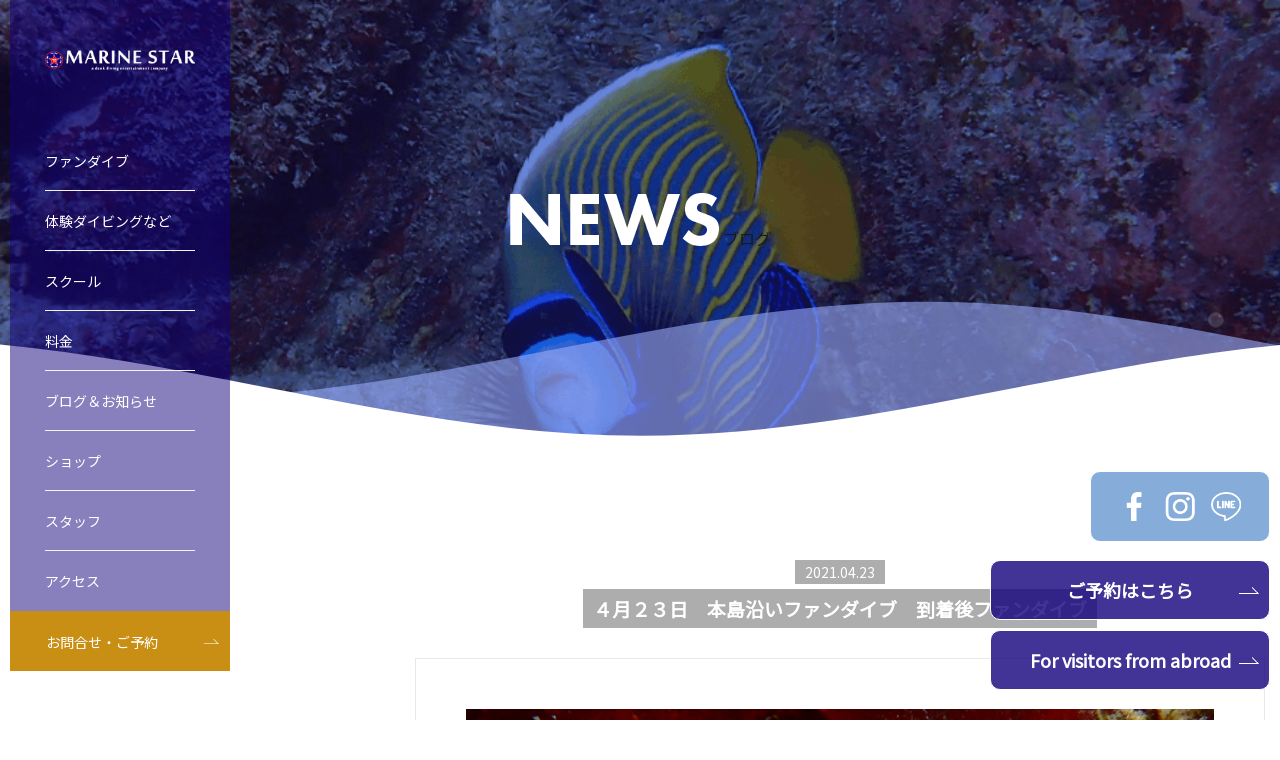

--- FILE ---
content_type: text/html; charset=UTF-8
request_url: https://marinestar-okinawa.com/blog/714.html
body_size: 8270
content:
<!DOCTYPE html>
<html lang="ja">
<head>
  <meta charset="UTF-8">
  <meta name="viewport" content="width=device-width,initial-scale=1.0,minimum-scale=1.0,maximum-scale=2.0,user-scalable=yes">
  <meta http-equiv="X-UA-Compatible" content="IE=edge">
  <meta name="format-detection" content="telephone=no">
    <title>【公式】４月２３日　本島沿いファンダイブ　到着後ファンダイブ | 沖縄でダイビングならマリンスター・PADIダイビング講習実施店</title>
  <meta name="description" content="沖縄でダイビングならマリンスター・PADIダイビング講習実施店の４月２３日　本島沿いファンダイブ　到着後ファンダイブ">
  <meta property="og:title" content=" &raquo; ４月２３日　本島沿いファンダイブ　到着後ファンダイブ">
  <meta property="og:type" content="article">
  <meta property="og:description" content="沖縄でダイビングならマリンスター・PADIダイビング講習実施店の４月２３日　本島沿いファンダイブ　到着後ファンダイブ">
  <meta property="og:url" content="https://marinestar-okinawa.com/blog/714.html">
  <meta property="og:image" content="https://www.marinestar-okinawa.com/assets/img/common/thumbnail.png">
  <meta property="og:site_name" content="沖縄でダイビングならマリンスター・PADIダイビング講習実施店">
    <link rel="stylesheet" href="/assets/css/style.min.css">
  <link rel="stylesheet" href="/assets/css/add.css">
  <link href="https://fonts.googleapis.com/css?family=Noto+Sans+JP&display=swap" rel="stylesheet">
  <link href="//fonts.googleapis.com/css?family=Roboto:400,500,700,900&display=swap" rel="stylesheet">
  <link rel="icon" href="/favicon.ico">

	<!-- Google Tag Manager -->
	<script>(function (w, d, s, l, i) {
   w[l] = w[l] || [];
   w[l].push({
    'gtm.start':
            new Date().getTime(), event: 'gtm.js'
   });
   var f = d.getElementsByTagName(s)[0],
           j = d.createElement(s), dl = l != 'dataLayer' ? '&l=' + l : '';
   j.async = true;
   j.src =
           'https://www.googletagmanager.com/gtm.js?id=' + i + dl;
   f.parentNode.insertBefore(j, f);
  })(window, document, 'script', 'dataLayer', 'GTM-N3XGVRG');</script>
	<!-- End Google Tag Manager -->



<meta name='robots' content='max-image-preview:large' />
<link rel="alternate" type="application/rss+xml" title="沖縄でダイビングならMARINESTAR ケラマ・青の洞窟思い出の沖縄に！ &raquo; ４月２３日　本島沿いファンダイブ　到着後ファンダイブ のコメントのフィード" href="https://marinestar-okinawa.com/blog/714.html/feed" />
<style id='wp-img-auto-sizes-contain-inline-css' type='text/css'>
img:is([sizes=auto i],[sizes^="auto," i]){contain-intrinsic-size:3000px 1500px}
/*# sourceURL=wp-img-auto-sizes-contain-inline-css */
</style>
<style id='classic-theme-styles-inline-css' type='text/css'>
/*! This file is auto-generated */
.wp-block-button__link{color:#fff;background-color:#32373c;border-radius:9999px;box-shadow:none;text-decoration:none;padding:calc(.667em + 2px) calc(1.333em + 2px);font-size:1.125em}.wp-block-file__button{background:#32373c;color:#fff;text-decoration:none}
/*# sourceURL=/wp-includes/css/classic-themes.min.css */
</style>
<script type="text/javascript" src="https://marinestar-okinawa.com/cms/wp-includes/js/jquery/jquery.min.js?ver=3.7.1" id="jquery-core-js"></script>
<script type="text/javascript" src="https://marinestar-okinawa.com/cms/wp-includes/js/jquery/jquery-migrate.min.js?ver=3.4.1" id="jquery-migrate-js"></script>
<link rel="canonical" href="https://marinestar-okinawa.com/blog/714.html" />
<link rel='shortlink' href='https://marinestar-okinawa.com/?p=714' />
<style id='global-styles-inline-css' type='text/css'>
:root{--wp--preset--aspect-ratio--square: 1;--wp--preset--aspect-ratio--4-3: 4/3;--wp--preset--aspect-ratio--3-4: 3/4;--wp--preset--aspect-ratio--3-2: 3/2;--wp--preset--aspect-ratio--2-3: 2/3;--wp--preset--aspect-ratio--16-9: 16/9;--wp--preset--aspect-ratio--9-16: 9/16;--wp--preset--color--black: #000000;--wp--preset--color--cyan-bluish-gray: #abb8c3;--wp--preset--color--white: #ffffff;--wp--preset--color--pale-pink: #f78da7;--wp--preset--color--vivid-red: #cf2e2e;--wp--preset--color--luminous-vivid-orange: #ff6900;--wp--preset--color--luminous-vivid-amber: #fcb900;--wp--preset--color--light-green-cyan: #7bdcb5;--wp--preset--color--vivid-green-cyan: #00d084;--wp--preset--color--pale-cyan-blue: #8ed1fc;--wp--preset--color--vivid-cyan-blue: #0693e3;--wp--preset--color--vivid-purple: #9b51e0;--wp--preset--gradient--vivid-cyan-blue-to-vivid-purple: linear-gradient(135deg,rgb(6,147,227) 0%,rgb(155,81,224) 100%);--wp--preset--gradient--light-green-cyan-to-vivid-green-cyan: linear-gradient(135deg,rgb(122,220,180) 0%,rgb(0,208,130) 100%);--wp--preset--gradient--luminous-vivid-amber-to-luminous-vivid-orange: linear-gradient(135deg,rgb(252,185,0) 0%,rgb(255,105,0) 100%);--wp--preset--gradient--luminous-vivid-orange-to-vivid-red: linear-gradient(135deg,rgb(255,105,0) 0%,rgb(207,46,46) 100%);--wp--preset--gradient--very-light-gray-to-cyan-bluish-gray: linear-gradient(135deg,rgb(238,238,238) 0%,rgb(169,184,195) 100%);--wp--preset--gradient--cool-to-warm-spectrum: linear-gradient(135deg,rgb(74,234,220) 0%,rgb(151,120,209) 20%,rgb(207,42,186) 40%,rgb(238,44,130) 60%,rgb(251,105,98) 80%,rgb(254,248,76) 100%);--wp--preset--gradient--blush-light-purple: linear-gradient(135deg,rgb(255,206,236) 0%,rgb(152,150,240) 100%);--wp--preset--gradient--blush-bordeaux: linear-gradient(135deg,rgb(254,205,165) 0%,rgb(254,45,45) 50%,rgb(107,0,62) 100%);--wp--preset--gradient--luminous-dusk: linear-gradient(135deg,rgb(255,203,112) 0%,rgb(199,81,192) 50%,rgb(65,88,208) 100%);--wp--preset--gradient--pale-ocean: linear-gradient(135deg,rgb(255,245,203) 0%,rgb(182,227,212) 50%,rgb(51,167,181) 100%);--wp--preset--gradient--electric-grass: linear-gradient(135deg,rgb(202,248,128) 0%,rgb(113,206,126) 100%);--wp--preset--gradient--midnight: linear-gradient(135deg,rgb(2,3,129) 0%,rgb(40,116,252) 100%);--wp--preset--font-size--small: 13px;--wp--preset--font-size--medium: 20px;--wp--preset--font-size--large: 36px;--wp--preset--font-size--x-large: 42px;--wp--preset--spacing--20: 0.44rem;--wp--preset--spacing--30: 0.67rem;--wp--preset--spacing--40: 1rem;--wp--preset--spacing--50: 1.5rem;--wp--preset--spacing--60: 2.25rem;--wp--preset--spacing--70: 3.38rem;--wp--preset--spacing--80: 5.06rem;--wp--preset--shadow--natural: 6px 6px 9px rgba(0, 0, 0, 0.2);--wp--preset--shadow--deep: 12px 12px 50px rgba(0, 0, 0, 0.4);--wp--preset--shadow--sharp: 6px 6px 0px rgba(0, 0, 0, 0.2);--wp--preset--shadow--outlined: 6px 6px 0px -3px rgb(255, 255, 255), 6px 6px rgb(0, 0, 0);--wp--preset--shadow--crisp: 6px 6px 0px rgb(0, 0, 0);}:where(.is-layout-flex){gap: 0.5em;}:where(.is-layout-grid){gap: 0.5em;}body .is-layout-flex{display: flex;}.is-layout-flex{flex-wrap: wrap;align-items: center;}.is-layout-flex > :is(*, div){margin: 0;}body .is-layout-grid{display: grid;}.is-layout-grid > :is(*, div){margin: 0;}:where(.wp-block-columns.is-layout-flex){gap: 2em;}:where(.wp-block-columns.is-layout-grid){gap: 2em;}:where(.wp-block-post-template.is-layout-flex){gap: 1.25em;}:where(.wp-block-post-template.is-layout-grid){gap: 1.25em;}.has-black-color{color: var(--wp--preset--color--black) !important;}.has-cyan-bluish-gray-color{color: var(--wp--preset--color--cyan-bluish-gray) !important;}.has-white-color{color: var(--wp--preset--color--white) !important;}.has-pale-pink-color{color: var(--wp--preset--color--pale-pink) !important;}.has-vivid-red-color{color: var(--wp--preset--color--vivid-red) !important;}.has-luminous-vivid-orange-color{color: var(--wp--preset--color--luminous-vivid-orange) !important;}.has-luminous-vivid-amber-color{color: var(--wp--preset--color--luminous-vivid-amber) !important;}.has-light-green-cyan-color{color: var(--wp--preset--color--light-green-cyan) !important;}.has-vivid-green-cyan-color{color: var(--wp--preset--color--vivid-green-cyan) !important;}.has-pale-cyan-blue-color{color: var(--wp--preset--color--pale-cyan-blue) !important;}.has-vivid-cyan-blue-color{color: var(--wp--preset--color--vivid-cyan-blue) !important;}.has-vivid-purple-color{color: var(--wp--preset--color--vivid-purple) !important;}.has-black-background-color{background-color: var(--wp--preset--color--black) !important;}.has-cyan-bluish-gray-background-color{background-color: var(--wp--preset--color--cyan-bluish-gray) !important;}.has-white-background-color{background-color: var(--wp--preset--color--white) !important;}.has-pale-pink-background-color{background-color: var(--wp--preset--color--pale-pink) !important;}.has-vivid-red-background-color{background-color: var(--wp--preset--color--vivid-red) !important;}.has-luminous-vivid-orange-background-color{background-color: var(--wp--preset--color--luminous-vivid-orange) !important;}.has-luminous-vivid-amber-background-color{background-color: var(--wp--preset--color--luminous-vivid-amber) !important;}.has-light-green-cyan-background-color{background-color: var(--wp--preset--color--light-green-cyan) !important;}.has-vivid-green-cyan-background-color{background-color: var(--wp--preset--color--vivid-green-cyan) !important;}.has-pale-cyan-blue-background-color{background-color: var(--wp--preset--color--pale-cyan-blue) !important;}.has-vivid-cyan-blue-background-color{background-color: var(--wp--preset--color--vivid-cyan-blue) !important;}.has-vivid-purple-background-color{background-color: var(--wp--preset--color--vivid-purple) !important;}.has-black-border-color{border-color: var(--wp--preset--color--black) !important;}.has-cyan-bluish-gray-border-color{border-color: var(--wp--preset--color--cyan-bluish-gray) !important;}.has-white-border-color{border-color: var(--wp--preset--color--white) !important;}.has-pale-pink-border-color{border-color: var(--wp--preset--color--pale-pink) !important;}.has-vivid-red-border-color{border-color: var(--wp--preset--color--vivid-red) !important;}.has-luminous-vivid-orange-border-color{border-color: var(--wp--preset--color--luminous-vivid-orange) !important;}.has-luminous-vivid-amber-border-color{border-color: var(--wp--preset--color--luminous-vivid-amber) !important;}.has-light-green-cyan-border-color{border-color: var(--wp--preset--color--light-green-cyan) !important;}.has-vivid-green-cyan-border-color{border-color: var(--wp--preset--color--vivid-green-cyan) !important;}.has-pale-cyan-blue-border-color{border-color: var(--wp--preset--color--pale-cyan-blue) !important;}.has-vivid-cyan-blue-border-color{border-color: var(--wp--preset--color--vivid-cyan-blue) !important;}.has-vivid-purple-border-color{border-color: var(--wp--preset--color--vivid-purple) !important;}.has-vivid-cyan-blue-to-vivid-purple-gradient-background{background: var(--wp--preset--gradient--vivid-cyan-blue-to-vivid-purple) !important;}.has-light-green-cyan-to-vivid-green-cyan-gradient-background{background: var(--wp--preset--gradient--light-green-cyan-to-vivid-green-cyan) !important;}.has-luminous-vivid-amber-to-luminous-vivid-orange-gradient-background{background: var(--wp--preset--gradient--luminous-vivid-amber-to-luminous-vivid-orange) !important;}.has-luminous-vivid-orange-to-vivid-red-gradient-background{background: var(--wp--preset--gradient--luminous-vivid-orange-to-vivid-red) !important;}.has-very-light-gray-to-cyan-bluish-gray-gradient-background{background: var(--wp--preset--gradient--very-light-gray-to-cyan-bluish-gray) !important;}.has-cool-to-warm-spectrum-gradient-background{background: var(--wp--preset--gradient--cool-to-warm-spectrum) !important;}.has-blush-light-purple-gradient-background{background: var(--wp--preset--gradient--blush-light-purple) !important;}.has-blush-bordeaux-gradient-background{background: var(--wp--preset--gradient--blush-bordeaux) !important;}.has-luminous-dusk-gradient-background{background: var(--wp--preset--gradient--luminous-dusk) !important;}.has-pale-ocean-gradient-background{background: var(--wp--preset--gradient--pale-ocean) !important;}.has-electric-grass-gradient-background{background: var(--wp--preset--gradient--electric-grass) !important;}.has-midnight-gradient-background{background: var(--wp--preset--gradient--midnight) !important;}.has-small-font-size{font-size: var(--wp--preset--font-size--small) !important;}.has-medium-font-size{font-size: var(--wp--preset--font-size--medium) !important;}.has-large-font-size{font-size: var(--wp--preset--font-size--large) !important;}.has-x-large-font-size{font-size: var(--wp--preset--font-size--x-large) !important;}
/*# sourceURL=global-styles-inline-css */
</style>
</head>

<body class="is-single">



  <header class="l-header">
    <div class="l-header-inner">
      <a href="https://marinestar-okinawa.com/" class="site-logo">
                  <div class="img">
            <img src="/assets/img/common/logo.png" alt="【公式】沖縄でダイビングならマリンスター・PADIダイビング講習実施店">
          </div>
              </a>
      <div class="sp-menu">
        <span class="m-menu first"></span>
        <span class="m-menu second"></span>
        <span class="m-menu thread"></span>
        <span class="m-text menu active">MENU</span>
        <span class="m-text close">CLOSE</span>
      </div>

      <ul class="l-floating-sns">
        <li>
          <a href="https://www.facebook.com/marinestar.okinawa/" target="_blank">
            <span class="facebook"></span>
          </a>
        </li>
        <li>
          <a href="https://www.instagram.com/marinestar_okinawa/" target="_blank">
            <span class="instagram"></span>
          </a>
        </li>
        <li>
          <a href="https://line.me/R/ti/p/%40hth7484g" target="_blank">
            <span class="line"></span>
          </a>
        </li>
      </ul>



      <nav class="l-global-navi">
        <ul class="l-navi-list">
          <li class="item">
            <a href="/tours/#tours-03" class="link">
            ファンダイブ
            </a>
            <i class="plus"></i>
            <div class="sub-wrap">
              <ul class="sub-list">
                <li>
                  <a href="/tours#tours-03">
                    <img src="/assets/img/common/navi/tours-03.png" alt="慶良間諸島ファンダイビング">
                    慶良間諸島ファンダイビング　
                  </a>
                </li>
                <li>
                  <a href="/tours#tours-04">
                    <img src="/assets/img/common/navi/tours-04.png" alt="粟国島遠征">
                    粟国島遠征
                  </a>
                </li>
                <li>
                  <a href="/tours#tours-05">
                    <img src="/assets/img/common/navi/tours-05.png" alt="渡名喜島遠征">
                    渡名喜島遠征
                  </a>
                </li>
                <li>
                  <a href="/tours#tours-06">
                    <img src="/assets/img/common/navi/tours-06.png" alt="リクエストコース">
                    リクエストコース
                  </a>
                </li>
                <li>
                  <a href="/tours#tours-07">
                    <img src="/assets/img/common/navi/tours-07.png" alt="ビーチダイビング">
                    ビーチダイビング
                  </a>
                </li>
              </ul>
            </div>
          </li>
          <li class="item">
            <a href="/tours" class="link">
            体験ダイビングなど
            </a>
            <i class="plus"></i>
            <div class="sub-wrap">
              <ul class="sub-list">
                <li>
                  <a href="/tours#tours-01">
                    <img src="/assets/img/common/navi/tours-01.png" alt="慶良間諸島体験ダイビング＆スノーケリング">
                    慶良間諸島体験ダイビング＆スノーケリング
                  </a>
                </li>
                <li>
                  <a href="/tours#tours-02">
                    <img src="/assets/img/common/navi/tours-02.png" alt="慶良間諸島スノーケリング">
                    慶良間諸島スノーケリング
                  </a>
                </li>
              </ul>
            </div>
          </li>
          <li class="item">
            <a href="/school" class="link">
              スクール
            </a>
            <i class="plus"></i>
            <div class="sub-wrap">
              <ul class="sub-list">
                <li>
                  <a href="/school#school-01">
                    <img src="/assets/img/common/navi/school-01.png" alt="オープンウォーター・ダイバー・コース">
                    オープンウォーター・ダイバー・コース
                  </a>
                </li>
                <!-- <li>
                  <a href="/school#school-02">
                    <img src="/assets/img/common/navi/school-02.png" alt="スクーバダイバーコース">
                    スクーバダイバーコース
                  </a>
                </li> -->
                <li>
                  <a href="/school#school-03">
                    <img src="/assets/img/common/navi/school-03.png" alt="アドバンスドオープンウォーターコース">
                    アドバンスドオープンウォーターコース
                  </a>
                </li>
                <li>
                  <a href="/school#school-04">
                    <img src="/assets/img/common/navi/school-04.png" alt="レスキューダイバーコース">
                    レスキューダイバーコース
                  </a>
                </li>
                <li>
                  <a href="/school#school-05">
                    <img src="/assets/img/common/navi/school-05.png" alt="EFRコース（エマージェンシー・ファースト・レスポンス）">
                    EFRコース
                  </a>
                </li>
                <li>
                  <a href="/school#school-06">
                    <img src="/assets/img/common/navi/school-06.png" alt="スペシャルティダイバーコース">
                    スペシャルティダイバーコース
                  </a>
                </li>
                <!-- <li>
                  <a href="/school#school-07">
                    <img src="/assets/img/common/navi/school-07.png" alt="マスタースクーバダイバーコース">
                    マスタースクーバダイバーコース
                  </a>
                </li>
                <li>
                  <a href="/school#school-08">
                    <img src="/assets/img/common/navi/school-08.png" alt="ダイブマスターコース">
                    ダイブマスターコース
                  </a>
                </li> -->
              </ul>
            </div>

          </li>
          <li class="item">
            <a href="/price" class="link">
              料金
            </a>
              <i class="plus"></i>
              <div class="sub-wrap">
                <ul class="sub-list">
                  <li>
                    <a href="/price/#tour">
                    <img src="/assets/img/common/navi/tours-03.png" alt="ファンダイビング">
                      ファンダイブ
                    </a>
                  </li>
                  <li>
                    <a href="/price/#taiken">
                      <img src="/assets/img/common/navi/tours-01.png" alt="体験ダイビングなど">
                      体験ダイビングなど
                    </a>
                  </li>
                  <li>
                    <a href="/price/#school">
                      <img src="/assets/img/common/navi/school-01.png" alt="スクール">
                      スクール
                    </a>
                  </li>
                  <li>
                    <a href="/price/#rental">
                    <img src="/assets/img/common/navi/tours-02.png" alt="器材レンタル">
                      器材レンタル
                    </a>
                  </li>
                </ul>
              </div>

          </li>
          <li class="item">
            <a href="/blog" class="link">
              ブログ＆お知らせ
            </a>
          </li>
          <li class="item">
            <a href="/shop" class="link">
              ショップ
            </a>
          </li>
          <li class="item">
            <a href="/shop#staff" class="link">
              スタッフ
            </a>
          </li>
          <li class="item">
            <a href="/shop#access" class="link last">
              アクセス
            </a>
          </li>
        </ul>
        <div class="l-navi-contact">
          <a href="/contact">
            お問合せ・ご予約
          </a>
        </div>
      </nav>
    </div>
  </header>
  <div class="sp-navigation-open-bg"></div>

<main class="l-main">
	<article>

		<section class="l-detail-kv">
			<div class="field"></div>
			<div class="l-kv-inner">
				<div>
					<img src="/assets/img/pages/blog/kv-title-detail.png" alt="ブログ一覧">
					<span class="ja">
						ブログ
					</span>
				</div>
			</div>
			<!--Waves -->
<div class="waves-wrap-common">
<svg class="waves-common" xmlns="http://www.w3.org/2000/svg" xmlns:xlink="http://www.w3.org/1999/xlink"
viewBox="0 24 150 28" preserveAspectRatio="none" shape-rendering="auto">
<defs>
<path id="gentle-wave-common" d="M-160 44c30 0 58-18 88-18s 58 18 88 18 58-18 88-18 58 18 88 18 v44h-352z" />
</defs>
<g class="parallax-common">
<use xlink:href="#gentle-wave-common" x="48" y="0" />
<use xlink:href="#gentle-wave-common" x="48" y="7" />
</g>
</svg>
</div>
<!--Waves end-->
		</section>


		<section class="l-section">
			<div class="wrap-content">

				<h1 class="heading-gray">
					<span class="small">2021.04.23</span><br>
					<span class="big">
						４月２３日　本島沿いファンダイブ　到着後ファンダイブ					</span>
				</h1>

				<div class="l-content">
											<div class="m-thumbnail">
							<img src="https://marinestar-okinawa.com/cms/wp-content/uploads/2021/04/P4230583-scaled.jpg" alt="">
						</div>
					

					<p>&nbsp;</p>
<p>お天気：雨<br />
気温：２４℃<br />
水温：２２℃台<br />
風向：東強烈<br />
波高：２．５ｍうねり</p>
<p>&nbsp;</p>
<p>こんにちは&#x263a;</p>
<p>スリゲが近づいてきておりますね・・・</p>
<p>あ、台風２号です。</p>
<p>台風の影響で東風が強烈！爆風！！！！！！</p>
<p>だった為、１日便チームは砂辺に行ってきました！</p>
<p>流石！うねりはあるもののまだ静かでした・・・笑</p>
<p>でも、浅い方を見るとサーファーでいっぱい。</p>
<p>いい感じの波でございました～(/・ω・)/</p>
<p>&nbsp;</p>
<p>１.砂辺浄水場前</p>
<p>２.砂辺カリフォルニアサイド</p>
<p>&nbsp;</p>
<p>Yかりからパスしてもらったレモンウミウシ^^</p>
<p><a href="https://dunk.gr.jp/wp-content/uploads/2021/04/P4230577.jpg"><img fetchpriority="high" decoding="async" class="alignnone size-medium wp-image-6245" src="https://dunk.gr.jp/wp-content/uploads/2021/04/P4230577-300x225.jpg" alt="" width="300" height="225" /></a></p>
<p>ムラサキウミコチョウはいーーーっぱいいました(・∀・)</p>
<p>２匹が背中合わせ(？)のようにくっついていたのが可愛かった♡</p>
<p><a href="https://dunk.gr.jp/wp-content/uploads/2021/04/P4230579.jpg"><img decoding="async" class="alignnone size-medium wp-image-6246" src="https://dunk.gr.jp/wp-content/uploads/2021/04/P4230579-300x225.jpg" alt="" width="300" height="225" /></a></p>
<p>Y子さん大好きゾウゲイロウミウシ</p>
<p><a href="https://dunk.gr.jp/wp-content/uploads/2021/04/P4230583.jpg"><img decoding="async" class="alignnone size-medium wp-image-6247" src="https://dunk.gr.jp/wp-content/uploads/2021/04/P4230583-300x225.jpg" alt="" width="300" height="225" /></a></p>
<p>オラウータンクラブ</p>
<p>今日の子は動きが本当にオランウータンみたいだった！笑</p>
<p><a href="https://dunk.gr.jp/wp-content/uploads/2021/04/P4230585.jpg"><img decoding="async" class="alignnone size-medium wp-image-6248" src="https://dunk.gr.jp/wp-content/uploads/2021/04/P4230585-300x225.jpg" alt="" width="300" height="225" /></a></p>
<p>ウルトラマンホヤ</p>
<p>こんなにいっぱいいるのあまり見ないのでつい。。笑</p>
<p><a href="https://dunk.gr.jp/wp-content/uploads/2021/04/P4230591.jpg"><img decoding="async" class="alignnone size-medium wp-image-6249" src="https://dunk.gr.jp/wp-content/uploads/2021/04/P4230591-300x225.jpg" alt="" width="300" height="225" /></a></p>
<p>オトヒメウミウシ</p>
<p>触角の根本ってこんなにキラキラしてるんだ(●´ω｀●)</p>
<p><a href="https://dunk.gr.jp/wp-content/uploads/2021/04/P4230593.jpg"><img decoding="async" class="alignnone size-medium wp-image-6250" src="https://dunk.gr.jp/wp-content/uploads/2021/04/P4230593-300x225.jpg" alt="" width="300" height="225" /></a></p>
<p>ニセアカホシカクレエビ</p>
<p>抱卵個体とその後ろに小さい子もいるのですよ・・・</p>
<p><a href="https://dunk.gr.jp/wp-content/uploads/2021/04/P4230598.jpg"><img decoding="async" class="alignnone size-medium wp-image-6251" src="https://dunk.gr.jp/wp-content/uploads/2021/04/P4230598-300x225.jpg" alt="" width="300" height="225" /></a></p>
<p>今日は思った以上にウミウシが少なかった～(´・ω・｀)</p>
<p>明日はどこへ行けるかな！？</p>
<p>ありがとうございました！</p>
<p>&nbsp;</p>
<p>続きまして着後チームも本島沿いへ！</p>
<p>１，パルコ前</p>
<p>２，コーラルリーフ</p>
<p>ムカデミノウミウシだらけでした！</p>
<p><img decoding="async" class="alignnone wp-image-721" src="https://marinestar-okinawa.com/cms/wp-content/uploads/2021/04/P4231691-1-scaled.jpg" alt="" width="319" height="240" srcset="https://marinestar-okinawa.com/cms/wp-content/uploads/2021/04/P4231691-1-scaled.jpg 2560w, https://marinestar-okinawa.com/cms/wp-content/uploads/2021/04/P4231691-1-300x225.jpg 300w, https://marinestar-okinawa.com/cms/wp-content/uploads/2021/04/P4231691-1-1024x768.jpg 1024w, https://marinestar-okinawa.com/cms/wp-content/uploads/2021/04/P4231691-1-768x576.jpg 768w, https://marinestar-okinawa.com/cms/wp-content/uploads/2021/04/P4231691-1-1536x1152.jpg 1536w, https://marinestar-okinawa.com/cms/wp-content/uploads/2021/04/P4231691-1-2048x1536.jpg 2048w" sizes="(max-width: 319px) 100vw, 319px" /></p>
<p>初めて見たウミウシ・・。なにもの？</p>
<p><img decoding="async" class="alignnone wp-image-722" src="https://marinestar-okinawa.com/cms/wp-content/uploads/2021/04/P4231698-1-scaled.jpg" alt="" width="319" height="239" srcset="https://marinestar-okinawa.com/cms/wp-content/uploads/2021/04/P4231698-1-scaled.jpg 2560w, https://marinestar-okinawa.com/cms/wp-content/uploads/2021/04/P4231698-1-300x225.jpg 300w, https://marinestar-okinawa.com/cms/wp-content/uploads/2021/04/P4231698-1-1024x768.jpg 1024w, https://marinestar-okinawa.com/cms/wp-content/uploads/2021/04/P4231698-1-768x576.jpg 768w, https://marinestar-okinawa.com/cms/wp-content/uploads/2021/04/P4231698-1-1536x1152.jpg 1536w, https://marinestar-okinawa.com/cms/wp-content/uploads/2021/04/P4231698-1-2048x1536.jpg 2048w" sizes="(max-width: 319px) 100vw, 319px" /></p>
<p>シロミノウミウシ。かわいいー！</p>
<p><img decoding="async" class="alignnone wp-image-723" src="https://marinestar-okinawa.com/cms/wp-content/uploads/2021/04/P4231702-1-scaled.jpg" alt="" width="324" height="243" srcset="https://marinestar-okinawa.com/cms/wp-content/uploads/2021/04/P4231702-1-scaled.jpg 2560w, https://marinestar-okinawa.com/cms/wp-content/uploads/2021/04/P4231702-1-300x225.jpg 300w, https://marinestar-okinawa.com/cms/wp-content/uploads/2021/04/P4231702-1-1024x768.jpg 1024w, https://marinestar-okinawa.com/cms/wp-content/uploads/2021/04/P4231702-1-768x576.jpg 768w, https://marinestar-okinawa.com/cms/wp-content/uploads/2021/04/P4231702-1-1536x1152.jpg 1536w, https://marinestar-okinawa.com/cms/wp-content/uploads/2021/04/P4231702-1-2048x1536.jpg 2048w" sizes="(max-width: 324px) 100vw, 324px" /></p>
<p>水面はばっしゃばっしゃでしたが</p>
<p>透明度は良かったです！<br />
<img decoding="async" class="alignnone wp-image-724" src="https://marinestar-okinawa.com/cms/wp-content/uploads/2021/04/P4231705-1-scaled.jpg" alt="" width="322" height="242" srcset="https://marinestar-okinawa.com/cms/wp-content/uploads/2021/04/P4231705-1-scaled.jpg 2560w, https://marinestar-okinawa.com/cms/wp-content/uploads/2021/04/P4231705-1-300x225.jpg 300w, https://marinestar-okinawa.com/cms/wp-content/uploads/2021/04/P4231705-1-1024x768.jpg 1024w, https://marinestar-okinawa.com/cms/wp-content/uploads/2021/04/P4231705-1-768x576.jpg 768w, https://marinestar-okinawa.com/cms/wp-content/uploads/2021/04/P4231705-1-1536x1152.jpg 1536w, https://marinestar-okinawa.com/cms/wp-content/uploads/2021/04/P4231705-1-2048x1536.jpg 2048w" sizes="(max-width: 322px) 100vw, 322px" /></p>
<p>&nbsp;</p>
<p>今日はこれにておしまい！</p>
<p>明日も行ける所へ！！</p>
<p>―⋆✩⋆―⋆✩⋆―⋆✩⋆―⋆✩⋆―⋆✩⋆―⋆✩⋆―⋆✩⋆―⋆✩⋆―<br />
LINE@スタンプ（ポイントカード）始めました(*ﾟ▽ﾟ*)<br />
１日ご参加につき、１ポイント進呈♪<br />
５ポイント溜まったら1,000円OFFクーポン差し上げます！<br />
<a href="https://line.me/R/ti/p/%40hth7484g"><img decoding="async" src="https://scdn.line-apps.com/n/line_add_friends/btn/ja.png" alt="友だち追加" height="36" border="0" /><br />
</a>―⋆✩⋆―⋆✩⋆―⋆✩⋆―⋆✩⋆―⋆✩⋆―⋆✩⋆―⋆✩⋆―⋆✩⋆―<br />
インスタグラムはこちら&#x263a;↓<br />
<a href="https://www.instagram.com/marinestar_okinawa/">https://www.instagram.com/marinestar_okinawa/<br />
</a>―⋆✩⋆―⋆✩⋆―⋆✩⋆―⋆✩⋆―⋆✩⋆―⋆✩⋆―⋆✩⋆―⋆✩⋆―<br />
ＦＡＣＥ ＢＯＯＫはコチラ☻↓<br />
<a href="https://www.facebook.com/marinestar.okinawa/">https://www.facebook.com/marinestar.okinawa<br />
</a>―⋆✩⋆―⋆✩⋆―⋆✩⋆―⋆✩⋆―⋆✩⋆―⋆✩⋆―⋆✩⋆―⋆✩⋆―</p>
				</div>

				<a href="/blog" class="btn e-blue-light">
					BLOG <i></i>
				</a>

			</div>
		</section>

	</article>
</main>






<footer class="l-footer">
  <!--Waves-->
  <div class="waves-wrap-footer">
  <svg class="waves-footer" xmlns="http://www.w3.org/2000/svg" xmlns:xlink="http://www.w3.org/1999/xlink"
  viewBox="0 24 150 28" preserveAspectRatio="none" shape-rendering="auto">
  <defs>
  <path id="gentle-wave" d="M-160 44c30 0 58-18 88-18s 58 18 88 18 58-18 88-18 58 18 88 18 v44h-352z" />
  </defs>
  <g class="parallax">
  <use xlink:href="#gentle-wave" x="48" y="0">
  </g>
  </svg>
  </div>
  <!--Waves end-->


  <div class="footer-inner">
    <div class="l-logo">
      <img src="/assets/img/common/logo.png" alt="【公式】MARINESTAR">
    </div>

    <ul class="list-sns">
      <li>
        <a href="https://www.facebook.com/marinestar.okinawa/" target="_blank">
          <span class="facebook"></span>
        </a>
      </li>
      <li>
        <a href="https://www.instagram.com/marinestar_okinawa/" target="_blank">
          <span class="instagram"></span>
        </a>
      </li>
      <li>
        <a href="https://line.me/R/ti/p/%40hth7484g" target="_blank">
          <span class="line"></span>
        </a>
      </li>
    </ul>

    <p class="address">
      〒900-0002　沖縄県那覇市曙2-26-15 1F
    </p>


    <div class="footer-contact">
      <span class="item"><span class="mini">MAIL：</span><a href="mailto:info@marinestar-okinawa.com">info@marinestar-okinawa.com</a> <span class="fz16">／</span></span>
      <span class="item"><span class="mini">TEL：</span><span class="js-tel">098-943-9805</span><span class="fz16">／</span></span>
      <span class="item"><span class="mini">モバイル：</span><span class="js-tel">090-1255-7878</span></span>
    </div>

    <div class="l-footer-banner">
      <div class="cell">
        <a href="https://line.me/R/ti/p/%40hth7484g" target="_blank">
          <span class="sp-view">
            <img src="/assets/img/common/footer/icn_line-friends-sp.png" alt="友達追加">
          </span>
          <span class="pc-view">
            <img src="/assets/img/common/footer/icn_line-friends.png" alt="友達追加">
          </span>
        </a>
      </div>
      <div class="cell">
        <span class="sp-view">
          <img src="/assets/img/common/footer/banner_afety-sp.png" alt="AFTE">
        </span>
        <span class="pc-view">
          <img src="/assets/img/common/footer/banner_afety.png" alt="AFTE">
        </span>
      </div>
      <div class="cell dunk">
        <a href="https://dunk.gr.jp/" target="_blank">
          <img src="/assets/img/common/footer/banner_dunk.png" alt="DUNK">
        </a>
      </div>
    </div>

    <div class="l-footer-banner mt">
    <div class="cell dunk">
        <a href="/medical/">
          <img src="/assets/img/common/footer/footer-padi.png" alt="健康診断書/病歴診断書のご提出について">
        </a>
      </div>
    </div>

    <div class="l-pay-group">
      <div class="inner">
        <div class="cell">
          <p class="title">QRコード決済</p>
          <img src="/assets/img/common/footer/qr.png" alt="QRコード決済">
        </div>
        <div class="cell">
          <p class="title">各種クレジットカード・電子マネー対応</p>
          <img src="/assets/img/common/footer/credit.png" alt="各種クレジットカード・電子マネー対応">
        </div>
      </div>
    </div>

    <small class="l-copyright">
      2021© MARINESTAR（マリンスター）
    </small>
  </div>
</footer>


<div class="fix-campaign2 jp">
  <a href="https://app.okaban.work/form/?shop_id=dunk-marinestar&form_id=marine" class="link" target="_blank">
    <span>ご予約はこちら</span> <i></i>
  </a>
</div>

<div class="fix-campaign2">
	<a href="https://en.jcation.com/omusubi/marinestar-okinawa/" class="link" target="_blank">
		For visitors from abroad <i></i>
	</a>
</div>


<script src="/assets/js/jquery-2.1.1.min.js"></script>
<script src="/assets/js/scrollreveal.min.js"></script>
<script src="/assets/js/animation.js"></script>
<script src="/assets/js/jquery.inview.min.js"></script>
<script src="/assets/js/slick.min.js"></script>
<script src="/assets/js/script.js"></script>


<script type="speculationrules">
{"prefetch":[{"source":"document","where":{"and":[{"href_matches":"/*"},{"not":{"href_matches":["/cms/wp-*.php","/cms/wp-admin/*","/cms/wp-content/uploads/*","/cms/wp-content/*","/cms/wp-content/plugins/*","/cms/wp-content/themes/toguchi-template/*","/*\\?(.+)"]}},{"not":{"selector_matches":"a[rel~=\"nofollow\"]"}},{"not":{"selector_matches":".no-prefetch, .no-prefetch a"}}]},"eagerness":"conservative"}]}
</script>
<script type="text/javascript" src="https://ajaxzip3.googlecode.com/svn/trunk/ajaxzip3/ajaxzip3-https.js?ver=20140807" id="ajaxzip3-script-js"></script>
</body>
</html>


--- FILE ---
content_type: text/css
request_url: https://marinestar-okinawa.com/assets/css/style.min.css
body_size: 15887
content:
a,abbr,acronym,address,applet,article,aside,audio,b,big,blockquote,body,canvas,caption,center,cite,code,dd,del,details,dfn,div,dl,dt,em,embed,fieldset,figcaption,figure,footer,form,h1,h2,h3,h4,h5,h6,header,hgroup,html,i,iframe,img,ins,kbd,label,legend,li,mark,menu,nav,object,ol,output,p,pre,q,ruby,s,samp,section,small,span,strike,strong,sub,summary,sup,table,tbody,td,tfoot,th,thead,time,tr,tt,u,ul,var,video{margin:0;padding:0;border:0;font:inherit;font-size:100%;vertical-align:baseline}html{line-height:1}ol,ul{list-style:none}table{border-collapse:collapse;border-spacing:0}caption,td,th{text-align:left;font-weight:400;vertical-align:middle}blockquote,q{quotes:none}blockquote:after,blockquote:before,q:after,q:before{content:"";content:none}a img{border:none}article,aside,details,figcaption,figure,footer,header,hgroup,menu,nav,section,summary{display:block}*{-webkit-box-sizing:border-box;-moz-box-sizing:border-box;box-sizing:border-box}body{font-family:"Noto Sans JP",Avenir,"Helvetica Neue",Helvetica,Arial,"Hiragino Sans","ヒラギノ角ゴシック",YuGothic,"Yu Gothic","メイリオ",Meiryo,"ＭＳ Ｐゴシック","MS PGothic",sans-serif;min-width:320px;color:#1a1a1a}.l-main{display:block;overflow:hidden}.sp-view{display:block}.pc-view{display:none}.font-en,.heading-rental .en,.is-contact .l-contact-section .box-contact .m-text .m-link,.is-contact .l-contact-section .box-contact .m-text .m-number,.is-price .l-box .card .price,.is-top .l-blog .entry-link .date,.sp-menu .m-text{font-family:Roboto,sans-serif}:focus{outline:0}img{vertical-align:bottom;max-width:100%;height:auto}a{text-decoration:none}section{display:block;background-color:#fff;position:relative}.js-ani-bottom{visibility:hidden}.wrap-content{display:block;width:100%;max-width:1200px;margin-left:auto;margin-right:auto;padding-right:25px;padding-left:25px;position:relative;z-index:2}.waves-wrap-common{position:absolute;left:0;top:-55px;width:100%;z-index:1}.waves-wrap-common.reverse{-webkit-transform:rotate(-180deg);-moz-transform:rotate(-180deg);-ms-transform:rotate(-180deg);-o-transform:rotate(-180deg);transform:rotate(-180deg);top:-4px}.waves-common{position:relative;width:100%;height:60px}.parallax-common>use{animation:move-forever-common 250s cubic-bezier(0.55,.5,.45,.5) infinite}.parallax-common>use:nth-child(1){animation-delay:-2s;animation-duration:30s;fill:#9aacf8;opacity:.6}.parallax-common>use:nth-child(2){animation-delay:-5s;animation-duration:20s;fill:#fff}.waves-wrap-footer{position:absolute;top:-45px;left:0;width:100%}.waves-footer{position:relative;width:100%;height:50px;min-height:50px;max-height:50px}.parallax>use{animation:move-forever 25s cubic-bezier(0.55,.5,.45,.5) infinite}.parallax>use:nth-child(1){animation-duration:7s;fill:#0c004c;opacity:1}.btn{display:block!important;height:40px;line-height:40px;font-size:12px;color:#fff;text-align:center;position:relative}.btn.e-blue{background-color:#13007c}.btn.e-blue-light{background-color:#86acd9}.btn.e-reverse i{right:auto;left:5px}.btn.e-reverse i:before{background-image:url(../img/common/arrow-left.png)}.btn.e-reverse i:after{background-image:url(../img/common/arrow-left_on.png)}.btn i{display:block;width:20px;height:7px;right:5px;position:absolute;top:0;bottom:0;margin:auto;-webkit-transition:.2s;-moz-transition:.2s;-o-transition:.2s;transition:.2s}.btn i:after,.btn i:before{content:'';display:block;width:100%;height:100%;position:absolute;left:0;top:0;bottom:0;margin:auto;-webkit-transition:.2s;-moz-transition:.2s;-o-transition:.2s;transition:.2s;-webkit-background-size:cover;-moz-background-size:cover;-o-background-size:cover;background-size:cover}.btn i:before{background-image:url(../img/common/arrow-right.png)}.btn i:after{z-index:2;background-image:url(../img/common/arrow-right_on.png);opacity:0}.heading-gray{margin-bottom:20px;text-align:center}.heading-gray .small{display:inline-block;background-color:#adadad;color:#fff;font-size:10px;padding:5px 10px;margin-bottom:5px}.heading-gray .small.color{color:#9af8e0}.heading-gray .big{display:inline-block;background-color:#adadad;color:#fff;padding:5px 10px;font-size:15px;font-weight:700}.heading-rental{text-align:center;color:#9aacf8;font-size:12px;margin-bottom:20px}.heading-rental .en{text-transform:uppercase;font-weight:900;display:block;font-size:30px;margin-bottom:2px}.heading-text{text-align:center;font-size:16px;margin-bottom:15px;font-weight:700}.heading-text.mt{margin-top:30px}.heading-text.yellow{color:#c9b000}.heading-text i{display:inline-block;vertical-align:middle;margin-right:5px;width:18px;height:17px;background-image:url(../img/common/icon_note.png);-webkit-background-size:cover;-moz-background-size:cover;-o-background-size:cover;background-size:cover}.l-detail-kv{background-position:center top;height:400px;-webkit-background-size:cover;-moz-background-size:cover;-o-background-size:cover;background-size:cover;display:table;width:100%;position:relative;background-attachment:fixed}.l-detail-kv:before{content:'';display:block;width:100%;height:100%;position:absolute;left:0;top:0;background-color:#13007c;opacity:.2}.l-detail-kv .l-kv-inner{display:table-cell;vertical-align:middle;position:relative;z-index:2;text-align:center}.l-detail-kv h1 .ja{font-size:15px;margin-top:5px;color:#fff;font-weight:700;display:block}.l-detail-kv h1 img{height:40px}.l-detail-kv .waves-wrap-common{top:auto;bottom:-2px}.field{overflow:hidden;width:100%;height:100%;position:absolute;top:0;left:0;z-index:1}.bubble{position:absolute;bottom:-20%;left:50%}.bubble .item{display:block;width:20px;height:20px;border-radius:100%;box-shadow:0 0 15px 0 rgba(255,255,255,.6)inset;-webkit-box-shadow:0 0 15px 0 rgba(255,255,255,.6)inset;position:relative}.bubble .item:after{content:"";display:block;width:20%;height:20%;border-radius:100%;background:rgba(255,255,255,.6);position:absolute;right:15%;top:15%;transform:rotateZ(45deg) scaleY(0.8);-webkit-transform:rotateZ(45deg) scaleY(0.8)}.stretch0{animation:stretch 2s ease 0s infinite normal;-webkit-animation:stretch 2s ease 0s infinite normal}.shake0{animation:shake 2s ease 0s infinite normal;-webkit-animation:shake 2s ease 0s infinite normal}.move0{animation:move 5s cubic-bezier(0.47,0,.745,.715) 0s infinite normal;-webkit-animation:move 5s cubic-bezier(0.47,0,.745,.715) 0s infinite normal}.pos0{left:0}.scale0{transform:scale(0);-webkit-transform:scale(0)}.stretch1{animation:stretch 2.2s ease 0s infinite normal;-webkit-animation:stretch 2.2s ease 0s infinite normal}.shake1{animation:shake 2.2s ease 0s infinite normal;-webkit-animation:shake 2.2s ease 0s infinite normal}.move1{animation:move 5.2s cubic-bezier(0.47,0,.745,.715) .2s infinite normal;-webkit-animation:move 5.2s cubic-bezier(0.47,0,.745,.715) .2s infinite normal}.pos1{left:2%}.scale1{transform:scale(0.1);-webkit-transform:scale(0.1)}.stretch2{animation:stretch 2.4s ease 0s infinite normal;-webkit-animation:stretch 2.4s ease 0s infinite normal}.shake2{animation:shake 2.4s ease 0s infinite normal;-webkit-animation:shake 2.4s ease 0s infinite normal}.move2{animation:move 5.4s cubic-bezier(0.47,0,.745,.715) .4s infinite normal;-webkit-animation:move 5.4s cubic-bezier(0.47,0,.745,.715) .4s infinite normal}.pos2{left:4%}.scale2{transform:scale(0.2);-webkit-transform:scale(0.2)}.stretch3{animation:stretch 2.6s ease 0s infinite normal;-webkit-animation:stretch 2.6s ease 0s infinite normal}.shake3{animation:shake 2.6s ease 0s infinite normal;-webkit-animation:shake 2.6s ease 0s infinite normal}.move3{animation:move 5.6s cubic-bezier(0.47,0,.745,.715) .6s infinite normal;-webkit-animation:move 5.6s cubic-bezier(0.47,0,.745,.715) .6s infinite normal}.pos3{left:6%}.scale3{transform:scale(0.3);-webkit-transform:scale(0.3)}.stretch4{animation:stretch 2.8s ease 0s infinite normal;-webkit-animation:stretch 2.8s ease 0s infinite normal}.shake4{animation:shake 2.8s ease 0s infinite normal;-webkit-animation:shake 2.8s ease 0s infinite normal}.move4{animation:move 5.8s cubic-bezier(0.47,0,.745,.715) .8s infinite normal;-webkit-animation:move 5.8s cubic-bezier(0.47,0,.745,.715) .8s infinite normal}.pos4{left:8%}.scale4{transform:scale(0.4);-webkit-transform:scale(0.4)}.stretch5{animation:stretch 3s ease 0s infinite normal;-webkit-animation:stretch 3s ease 0s infinite normal}.shake5{animation:shake 3s ease 0s infinite normal;-webkit-animation:shake 3s ease 0s infinite normal}.move5{animation:move 6s cubic-bezier(0.47,0,.745,.715) 1s infinite normal;-webkit-animation:move 6s cubic-bezier(0.47,0,.745,.715) 1s infinite normal}.pos5{left:10%}.scale5{transform:scale(0.5);-webkit-transform:scale(0.5)}.stretch6{animation:stretch 3.2s ease 0s infinite normal;-webkit-animation:stretch 3.2s ease 0s infinite normal}.shake6{animation:shake 3.2s ease 0s infinite normal;-webkit-animation:shake 3.2s ease 0s infinite normal}.move6{animation:move 6.2s cubic-bezier(0.47,0,.745,.715) 1.2s infinite normal;-webkit-animation:move 6.2s cubic-bezier(0.47,0,.745,.715) 1.2s infinite normal}.pos6{left:12%}.scale6{transform:scale(0.6);-webkit-transform:scale(0.6)}.stretch7{animation:stretch 3.4s ease 0s infinite normal;-webkit-animation:stretch 3.4s ease 0s infinite normal}.shake7{animation:shake 3.4s ease 0s infinite normal;-webkit-animation:shake 3.4s ease 0s infinite normal}.move7{animation:move 6.4s cubic-bezier(0.47,0,.745,.715) 1.4s infinite normal;-webkit-animation:move 6.4s cubic-bezier(0.47,0,.745,.715) 1.4s infinite normal}.pos7{left:14%}.scale7{transform:scale(0.7);-webkit-transform:scale(0.7)}.stretch8{animation:stretch 3.6s ease 0s infinite normal;-webkit-animation:stretch 3.6s ease 0s infinite normal}.shake8{animation:shake 3.6s ease 0s infinite normal;-webkit-animation:shake 3.6s ease 0s infinite normal}.move8{animation:move 6.6s cubic-bezier(0.47,0,.745,.715) 1.6s infinite normal;-webkit-animation:move 6.6s cubic-bezier(0.47,0,.745,.715) 1.6s infinite normal}.pos8{left:16%}.scale8{transform:scale(0.8);-webkit-transform:scale(0.8)}.stretch9{animation:stretch 3.8s ease 0s infinite normal;-webkit-animation:stretch 3.8s ease 0s infinite normal}.shake9{animation:shake 3.8s ease 0s infinite normal;-webkit-animation:shake 3.8s ease 0s infinite normal}.move9{animation:move 6.8s cubic-bezier(0.47,0,.745,.715) 1.8s infinite normal;-webkit-animation:move 6.8s cubic-bezier(0.47,0,.745,.715) 1.8s infinite normal}.pos9{left:18%}.scale9{transform:scale(0.9);-webkit-transform:scale(0.9)}.stretch10{animation:stretch 4s ease 0s infinite normal;-webkit-animation:stretch 4s ease 0s infinite normal}.shake10{animation:shake 4s ease 0s infinite normal;-webkit-animation:shake 4s ease 0s infinite normal}.move10{animation:move 7s cubic-bezier(0.47,0,.745,.715) 2s infinite normal;-webkit-animation:move 7s cubic-bezier(0.47,0,.745,.715) 2s infinite normal}.pos10{left:20%}.scale10{transform:scale(1);-webkit-transform:scale(1)}.stretch11{animation:stretch 4.2s ease 0s infinite normal;-webkit-animation:stretch 4.2s ease 0s infinite normal}.shake11{animation:shake 4.2s ease 0s infinite normal;-webkit-animation:shake 4.2s ease 0s infinite normal}.move11{animation:move 7.2s cubic-bezier(0.47,0,.745,.715) 2.2s infinite normal;-webkit-animation:move 7.2s cubic-bezier(0.47,0,.745,.715) 2.2s infinite normal}.pos11{left:22%}.scale11{transform:scale(1.1);-webkit-transform:scale(1.1)}.stretch12{animation:stretch 4.4s ease 0s infinite normal;-webkit-animation:stretch 4.4s ease 0s infinite normal}.shake12{animation:shake 4.4s ease 0s infinite normal;-webkit-animation:shake 4.4s ease 0s infinite normal}.move12{animation:move 7.4s cubic-bezier(0.47,0,.745,.715) 2.4s infinite normal;-webkit-animation:move 7.4s cubic-bezier(0.47,0,.745,.715) 2.4s infinite normal}.pos12{left:24%}.scale12{transform:scale(1.2);-webkit-transform:scale(1.2)}.stretch13{animation:stretch 4.6s ease 0s infinite normal;-webkit-animation:stretch 4.6s ease 0s infinite normal}.shake13{animation:shake 4.6s ease 0s infinite normal;-webkit-animation:shake 4.6s ease 0s infinite normal}.move13{animation:move 7.6s cubic-bezier(0.47,0,.745,.715) 2.6s infinite normal;-webkit-animation:move 7.6s cubic-bezier(0.47,0,.745,.715) 2.6s infinite normal}.pos13{left:26%}.scale13{transform:scale(1.3);-webkit-transform:scale(1.3)}.stretch14{animation:stretch 4.8s ease 0s infinite normal;-webkit-animation:stretch 4.8s ease 0s infinite normal}.shake14{animation:shake 4.8s ease 0s infinite normal;-webkit-animation:shake 4.8s ease 0s infinite normal}.move14{animation:move 7.8s cubic-bezier(0.47,0,.745,.715) 2.8s infinite normal;-webkit-animation:move 7.8s cubic-bezier(0.47,0,.745,.715) 2.8s infinite normal}.pos14{left:28%}.scale14{transform:scale(1.4);-webkit-transform:scale(1.4)}.stretch15{animation:stretch 5s ease 0s infinite normal;-webkit-animation:stretch 5s ease 0s infinite normal}.shake15{animation:shake 5s ease 0s infinite normal;-webkit-animation:shake 5s ease 0s infinite normal}.move15{animation:move 8s cubic-bezier(0.47,0,.745,.715) 3s infinite normal;-webkit-animation:move 8s cubic-bezier(0.47,0,.745,.715) 3s infinite normal}.pos15{left:30%}.scale15{transform:scale(1.5);-webkit-transform:scale(1.5)}.stretch16{animation:stretch 5.2s ease 0s infinite normal;-webkit-animation:stretch 5.2s ease 0s infinite normal}.shake16{animation:shake 5.2s ease 0s infinite normal;-webkit-animation:shake 5.2s ease 0s infinite normal}.move16{animation:move 8.2s cubic-bezier(0.47,0,.745,.715) 3.2s infinite normal;-webkit-animation:move 8.2s cubic-bezier(0.47,0,.745,.715) 3.2s infinite normal}.pos16{left:32%}.scale16{transform:scale(1.6);-webkit-transform:scale(1.6)}.stretch17{animation:stretch 5.4s ease 0s infinite normal;-webkit-animation:stretch 5.4s ease 0s infinite normal}.shake17{animation:shake 5.4s ease 0s infinite normal;-webkit-animation:shake 5.4s ease 0s infinite normal}.move17{animation:move 8.4s cubic-bezier(0.47,0,.745,.715) 3.4s infinite normal;-webkit-animation:move 8.4s cubic-bezier(0.47,0,.745,.715) 3.4s infinite normal}.pos17{left:34%}.scale17{transform:scale(1.7);-webkit-transform:scale(1.7)}.stretch18{animation:stretch 5.6s ease 0s infinite normal;-webkit-animation:stretch 5.6s ease 0s infinite normal}.shake18{animation:shake 5.6s ease 0s infinite normal;-webkit-animation:shake 5.6s ease 0s infinite normal}.move18{animation:move 8.6s cubic-bezier(0.47,0,.745,.715) 3.6s infinite normal;-webkit-animation:move 8.6s cubic-bezier(0.47,0,.745,.715) 3.6s infinite normal}.pos18{left:36%}.scale18{transform:scale(1.8);-webkit-transform:scale(1.8)}.stretch19{animation:stretch 5.8s ease 0s infinite normal;-webkit-animation:stretch 5.8s ease 0s infinite normal}.shake19{animation:shake 5.8s ease 0s infinite normal;-webkit-animation:shake 5.8s ease 0s infinite normal}.move19{animation:move 8.8s cubic-bezier(0.47,0,.745,.715) 3.8s infinite normal;-webkit-animation:move 8.8s cubic-bezier(0.47,0,.745,.715) 3.8s infinite normal}.pos19{left:38%}.scale19{transform:scale(1.9);-webkit-transform:scale(1.9)}.stretch20{animation:stretch 6s ease 0s infinite normal;-webkit-animation:stretch 6s ease 0s infinite normal}.shake20{animation:shake 6s ease 0s infinite normal;-webkit-animation:shake 6s ease 0s infinite normal}.move20{animation:move 9s cubic-bezier(0.47,0,.745,.715) 4s infinite normal;-webkit-animation:move 9s cubic-bezier(0.47,0,.745,.715) 4s infinite normal}.pos20{left:40%}.scale20{transform:scale(2);-webkit-transform:scale(2)}.stretch21{animation:stretch 6.2s ease 0s infinite normal;-webkit-animation:stretch 6.2s ease 0s infinite normal}.shake21{animation:shake 6.2s ease 0s infinite normal;-webkit-animation:shake 6.2s ease 0s infinite normal}.move21{animation:move 9.2s cubic-bezier(0.47,0,.745,.715) 4.2s infinite normal;-webkit-animation:move 9.2s cubic-bezier(0.47,0,.745,.715) 4.2s infinite normal}.pos21{left:42%}.scale21{transform:scale(2.1);-webkit-transform:scale(2.1)}.stretch22{animation:stretch 6.4s ease 0s infinite normal;-webkit-animation:stretch 6.4s ease 0s infinite normal}.shake22{animation:shake 6.4s ease 0s infinite normal;-webkit-animation:shake 6.4s ease 0s infinite normal}.move22{animation:move 9.4s cubic-bezier(0.47,0,.745,.715) 4.4s infinite normal;-webkit-animation:move 9.4s cubic-bezier(0.47,0,.745,.715) 4.4s infinite normal}.pos22{left:44%}.scale22{transform:scale(2.2);-webkit-transform:scale(2.2)}.stretch23{animation:stretch 6.6s ease 0s infinite normal;-webkit-animation:stretch 6.6s ease 0s infinite normal}.shake23{animation:shake 6.6s ease 0s infinite normal;-webkit-animation:shake 6.6s ease 0s infinite normal}.move23{animation:move 9.6s cubic-bezier(0.47,0,.745,.715) 4.6s infinite normal;-webkit-animation:move 9.6s cubic-bezier(0.47,0,.745,.715) 4.6s infinite normal}.pos23{left:46%}.scale23{transform:scale(2.3);-webkit-transform:scale(2.3)}.stretch24{animation:stretch 6.8s ease 0s infinite normal;-webkit-animation:stretch 6.8s ease 0s infinite normal}.shake24{animation:shake 6.8s ease 0s infinite normal;-webkit-animation:shake 6.8s ease 0s infinite normal}.move24{animation:move 9.8s cubic-bezier(0.47,0,.745,.715) 4.8s infinite normal;-webkit-animation:move 9.8s cubic-bezier(0.47,0,.745,.715) 4.8s infinite normal}.pos24{left:48%}.scale24{transform:scale(2.4);-webkit-transform:scale(2.4)}.stretch25{animation:stretch 7s ease 0s infinite normal;-webkit-animation:stretch 7s ease 0s infinite normal}.shake25{animation:shake 7s ease 0s infinite normal;-webkit-animation:shake 7s ease 0s infinite normal}.move25{animation:move 10s cubic-bezier(0.47,0,.745,.715) 5s infinite normal;-webkit-animation:move 10s cubic-bezier(0.47,0,.745,.715) 5s infinite normal}.pos25{left:50%}.scale25{transform:scale(2.5);-webkit-transform:scale(2.5)}.stretch26{animation:stretch 7.2s ease 0s infinite normal;-webkit-animation:stretch 7.2s ease 0s infinite normal}.shake26{animation:shake 7.2s ease 0s infinite normal;-webkit-animation:shake 7.2s ease 0s infinite normal}.move26{animation:move 10.2s cubic-bezier(0.47,0,.745,.715) 5.2s infinite normal;-webkit-animation:move 10.2s cubic-bezier(0.47,0,.745,.715) 5.2s infinite normal}.pos26{left:52%}.scale26{transform:scale(2.6);-webkit-transform:scale(2.6)}.stretch27{animation:stretch 7.4s ease 0s infinite normal;-webkit-animation:stretch 7.4s ease 0s infinite normal}.shake27{animation:shake 7.4s ease 0s infinite normal;-webkit-animation:shake 7.4s ease 0s infinite normal}.move27{animation:move 10.4s cubic-bezier(0.47,0,.745,.715) 5.4s infinite normal;-webkit-animation:move 10.4s cubic-bezier(0.47,0,.745,.715) 5.4s infinite normal}.pos27{left:54%}.scale27{transform:scale(2.7);-webkit-transform:scale(2.7)}.stretch28{animation:stretch 7.6s ease 0s infinite normal;-webkit-animation:stretch 7.6s ease 0s infinite normal}.shake28{animation:shake 7.6s ease 0s infinite normal;-webkit-animation:shake 7.6s ease 0s infinite normal}.move28{animation:move 10.6s cubic-bezier(0.47,0,.745,.715) 5.6s infinite normal;-webkit-animation:move 10.6s cubic-bezier(0.47,0,.745,.715) 5.6s infinite normal}.pos28{left:56%}.scale28{transform:scale(2.8);-webkit-transform:scale(2.8)}.stretch29{animation:stretch 7.8s ease 0s infinite normal;-webkit-animation:stretch 7.8s ease 0s infinite normal}.shake29{animation:shake 7.8s ease 0s infinite normal;-webkit-animation:shake 7.8s ease 0s infinite normal}.move29{animation:move 10.8s cubic-bezier(0.47,0,.745,.715) 5.8s infinite normal;-webkit-animation:move 10.8s cubic-bezier(0.47,0,.745,.715) 5.8s infinite normal}.pos29{left:58%}.scale29{transform:scale(2.9);-webkit-transform:scale(2.9)}.stretch30{animation:stretch 8s ease 0s infinite normal;-webkit-animation:stretch 8s ease 0s infinite normal}.shake30{animation:shake 8s ease 0s infinite normal;-webkit-animation:shake 8s ease 0s infinite normal}.move30{animation:move 11s cubic-bezier(0.47,0,.745,.715) 6s infinite normal;-webkit-animation:move 11s cubic-bezier(0.47,0,.745,.715) 6s infinite normal}.pos30{left:60%}.scale30{transform:scale(3);-webkit-transform:scale(3)}.stretch31{animation:stretch 8.2s ease 0s infinite normal;-webkit-animation:stretch 8.2s ease 0s infinite normal}.shake31{animation:shake 8.2s ease 0s infinite normal;-webkit-animation:shake 8.2s ease 0s infinite normal}.move31{animation:move 11.2s cubic-bezier(0.47,0,.745,.715) 6.2s infinite normal;-webkit-animation:move 11.2s cubic-bezier(0.47,0,.745,.715) 6.2s infinite normal}.pos31{left:62%}.scale31{transform:scale(3.1);-webkit-transform:scale(3.1)}.stretch32{animation:stretch 8.4s ease 0s infinite normal;-webkit-animation:stretch 8.4s ease 0s infinite normal}.shake32{animation:shake 8.4s ease 0s infinite normal;-webkit-animation:shake 8.4s ease 0s infinite normal}.move32{animation:move 11.4s cubic-bezier(0.47,0,.745,.715) 6.4s infinite normal;-webkit-animation:move 11.4s cubic-bezier(0.47,0,.745,.715) 6.4s infinite normal}.pos32{left:64%}.scale32{transform:scale(3.2);-webkit-transform:scale(3.2)}.stretch33{animation:stretch 8.6s ease 0s infinite normal;-webkit-animation:stretch 8.6s ease 0s infinite normal}.shake33{animation:shake 8.6s ease 0s infinite normal;-webkit-animation:shake 8.6s ease 0s infinite normal}.move33{animation:move 11.6s cubic-bezier(0.47,0,.745,.715) 6.6s infinite normal;-webkit-animation:move 11.6s cubic-bezier(0.47,0,.745,.715) 6.6s infinite normal}.pos33{left:66%}.scale33{transform:scale(3.3);-webkit-transform:scale(3.3)}.stretch34{animation:stretch 8.8s ease 0s infinite normal;-webkit-animation:stretch 8.8s ease 0s infinite normal}.shake34{animation:shake 8.8s ease 0s infinite normal;-webkit-animation:shake 8.8s ease 0s infinite normal}.move34{animation:move 11.8s cubic-bezier(0.47,0,.745,.715) 6.8s infinite normal;-webkit-animation:move 11.8s cubic-bezier(0.47,0,.745,.715) 6.8s infinite normal}.pos34{left:68%}.scale34{transform:scale(3.4);-webkit-transform:scale(3.4)}.stretch35{animation:stretch 9s ease 0s infinite normal;-webkit-animation:stretch 9s ease 0s infinite normal}.shake35{animation:shake 9s ease 0s infinite normal;-webkit-animation:shake 9s ease 0s infinite normal}.move35{animation:move 12s cubic-bezier(0.47,0,.745,.715) 7s infinite normal;-webkit-animation:move 12s cubic-bezier(0.47,0,.745,.715) 7s infinite normal}.pos35{left:70%}.scale35{transform:scale(3.5);-webkit-transform:scale(3.5)}.stretch36{animation:stretch 9.2s ease 0s infinite normal;-webkit-animation:stretch 9.2s ease 0s infinite normal}.shake36{animation:shake 9.2s ease 0s infinite normal;-webkit-animation:shake 9.2s ease 0s infinite normal}.move36{animation:move 12.2s cubic-bezier(0.47,0,.745,.715) 7.2s infinite normal;-webkit-animation:move 12.2s cubic-bezier(0.47,0,.745,.715) 7.2s infinite normal}.pos36{left:72%}.scale36{transform:scale(3.6);-webkit-transform:scale(3.6)}.stretch37{animation:stretch 9.4s ease 0s infinite normal;-webkit-animation:stretch 9.4s ease 0s infinite normal}.shake37{animation:shake 9.4s ease 0s infinite normal;-webkit-animation:shake 9.4s ease 0s infinite normal}.move37{animation:move 12.4s cubic-bezier(0.47,0,.745,.715) 7.4s infinite normal;-webkit-animation:move 12.4s cubic-bezier(0.47,0,.745,.715) 7.4s infinite normal}.pos37{left:74%}.scale37{transform:scale(3.7);-webkit-transform:scale(3.7)}.stretch38{animation:stretch 9.6s ease 0s infinite normal;-webkit-animation:stretch 9.6s ease 0s infinite normal}.shake38{animation:shake 9.6s ease 0s infinite normal;-webkit-animation:shake 9.6s ease 0s infinite normal}.move38{animation:move 12.6s cubic-bezier(0.47,0,.745,.715) 7.6s infinite normal;-webkit-animation:move 12.6s cubic-bezier(0.47,0,.745,.715) 7.6s infinite normal}.pos38{left:76%}.scale38{transform:scale(3.8);-webkit-transform:scale(3.8)}.stretch39{animation:stretch 9.8s ease 0s infinite normal;-webkit-animation:stretch 9.8s ease 0s infinite normal}.shake39{animation:shake 9.8s ease 0s infinite normal;-webkit-animation:shake 9.8s ease 0s infinite normal}.move39{animation:move 12.8s cubic-bezier(0.47,0,.745,.715) 7.8s infinite normal;-webkit-animation:move 12.8s cubic-bezier(0.47,0,.745,.715) 7.8s infinite normal}.pos39{left:78%}.scale39{transform:scale(3.9);-webkit-transform:scale(3.9)}.stretch40{animation:stretch 10s ease 0s infinite normal;-webkit-animation:stretch 10s ease 0s infinite normal}.shake40{animation:shake 10s ease 0s infinite normal;-webkit-animation:shake 10s ease 0s infinite normal}.move40{animation:move 13s cubic-bezier(0.47,0,.745,.715) 8s infinite normal;-webkit-animation:move 13s cubic-bezier(0.47,0,.745,.715) 8s infinite normal}.pos40{left:80%}.scale40{transform:scale(4);-webkit-transform:scale(4)}.stretch41{animation:stretch 10.2s ease 0s infinite normal;-webkit-animation:stretch 10.2s ease 0s infinite normal}.shake41{animation:shake 10.2s ease 0s infinite normal;-webkit-animation:shake 10.2s ease 0s infinite normal}.move41{animation:move 13.2s cubic-bezier(0.47,0,.745,.715) 8.2s infinite normal;-webkit-animation:move 13.2s cubic-bezier(0.47,0,.745,.715) 8.2s infinite normal}.pos41{left:82%}.scale41{transform:scale(4.1);-webkit-transform:scale(4.1)}.stretch42{animation:stretch 10.4s ease 0s infinite normal;-webkit-animation:stretch 10.4s ease 0s infinite normal}.shake42{animation:shake 10.4s ease 0s infinite normal;-webkit-animation:shake 10.4s ease 0s infinite normal}.move42{animation:move 13.4s cubic-bezier(0.47,0,.745,.715) 8.4s infinite normal;-webkit-animation:move 13.4s cubic-bezier(0.47,0,.745,.715) 8.4s infinite normal}.pos42{left:84%}.scale42{transform:scale(4.2);-webkit-transform:scale(4.2)}.stretch43{animation:stretch 10.6s ease 0s infinite normal;-webkit-animation:stretch 10.6s ease 0s infinite normal}.shake43{animation:shake 10.6s ease 0s infinite normal;-webkit-animation:shake 10.6s ease 0s infinite normal}.move43{animation:move 13.6s cubic-bezier(0.47,0,.745,.715) 8.6s infinite normal;-webkit-animation:move 13.6s cubic-bezier(0.47,0,.745,.715) 8.6s infinite normal}.pos43{left:86%}.scale43{transform:scale(4.3);-webkit-transform:scale(4.3)}.stretch44{animation:stretch 10.8s ease 0s infinite normal;-webkit-animation:stretch 10.8s ease 0s infinite normal}.shake44{animation:shake 10.8s ease 0s infinite normal;-webkit-animation:shake 10.8s ease 0s infinite normal}.move44{animation:move 13.8s cubic-bezier(0.47,0,.745,.715) 8.8s infinite normal;-webkit-animation:move 13.8s cubic-bezier(0.47,0,.745,.715) 8.8s infinite normal}.pos44{left:88%}.scale44{transform:scale(4.4);-webkit-transform:scale(4.4)}.stretch45{animation:stretch 11s ease 0s infinite normal;-webkit-animation:stretch 11s ease 0s infinite normal}.shake45{animation:shake 11s ease 0s infinite normal;-webkit-animation:shake 11s ease 0s infinite normal}.move45{animation:move 14s cubic-bezier(0.47,0,.745,.715) 9s infinite normal;-webkit-animation:move 14s cubic-bezier(0.47,0,.745,.715) 9s infinite normal}.pos45{left:90%}.scale45{transform:scale(4.5);-webkit-transform:scale(4.5)}.stretch46{animation:stretch 11.2s ease 0s infinite normal;-webkit-animation:stretch 11.2s ease 0s infinite normal}.shake46{animation:shake 11.2s ease 0s infinite normal;-webkit-animation:shake 11.2s ease 0s infinite normal}.move46{animation:move 14.2s cubic-bezier(0.47,0,.745,.715) 9.2s infinite normal;-webkit-animation:move 14.2s cubic-bezier(0.47,0,.745,.715) 9.2s infinite normal}.pos46{left:92%}.scale46{transform:scale(4.6);-webkit-transform:scale(4.6)}.stretch47{animation:stretch 11.4s ease 0s infinite normal;-webkit-animation:stretch 11.4s ease 0s infinite normal}.shake47{animation:shake 11.4s ease 0s infinite normal;-webkit-animation:shake 11.4s ease 0s infinite normal}.move47{animation:move 14.4s cubic-bezier(0.47,0,.745,.715) 9.4s infinite normal;-webkit-animation:move 14.4s cubic-bezier(0.47,0,.745,.715) 9.4s infinite normal}.pos47{left:94%}.scale47{transform:scale(4.7);-webkit-transform:scale(4.7)}.stretch48{animation:stretch 11.6s ease 0s infinite normal;-webkit-animation:stretch 11.6s ease 0s infinite normal}.shake48{animation:shake 11.6s ease 0s infinite normal;-webkit-animation:shake 11.6s ease 0s infinite normal}.move48{animation:move 14.6s cubic-bezier(0.47,0,.745,.715) 9.6s infinite normal;-webkit-animation:move 14.6s cubic-bezier(0.47,0,.745,.715) 9.6s infinite normal}.pos48{left:96%}.scale48{transform:scale(4.8);-webkit-transform:scale(4.8)}.stretch49{animation:stretch 11.8s ease 0s infinite normal;-webkit-animation:stretch 11.8s ease 0s infinite normal}.shake49{animation:shake 11.8s ease 0s infinite normal;-webkit-animation:shake 11.8s ease 0s infinite normal}.move49{animation:move 14.8s cubic-bezier(0.47,0,.745,.715) 9.8s infinite normal;-webkit-animation:move 14.8s cubic-bezier(0.47,0,.745,.715) 9.8s infinite normal}.pos49{left:98%}.scale49{transform:scale(4.9);-webkit-transform:scale(4.9)}.stretch50{animation:stretch 12s ease 0s infinite normal;-webkit-animation:stretch 12s ease 0s infinite normal}.shake50{animation:shake 12s ease 0s infinite normal;-webkit-animation:shake 12s ease 0s infinite normal}.move50{animation:move 15s cubic-bezier(0.47,0,.745,.715) 10s infinite normal;-webkit-animation:move 15s cubic-bezier(0.47,0,.745,.715) 10s infinite normal}.pos50{left:100%}.scale50{transform:scale(5);-webkit-transform:scale(5)}.slick-slider{position:relative;display:block;box-sizing:border-box;-webkit-user-select:none;-moz-user-select:none;-ms-user-select:none;user-select:none;-webkit-touch-callout:none;-khtml-user-select:none;-ms-touch-action:pan-y;touch-action:pan-y;-webkit-tap-highlight-color:transparent}.slick-list{position:relative;display:block;overflow:hidden;margin:0;padding:0}.slick-list:focus{outline:0}.slick-list.dragging{cursor:pointer;cursor:hand}.slick-slider .slick-list,.slick-slider .slick-track{-webkit-transform:translate3d(0,0,0);-moz-transform:translate3d(0,0,0);-ms-transform:translate3d(0,0,0);-o-transform:translate3d(0,0,0);transform:translate3d(0,0,0)}.slick-track{position:relative;top:0;left:0;display:block}.slick-track:after,.slick-track:before{display:table;content:''}.slick-track:after{clear:both}.slick-loading .slick-track{visibility:hidden}.slick-slide{display:none;float:left;height:100%;min-height:1px}[dir=rtl] .slick-slide{float:right}.slick-slide img{display:block}.slick-slide.slick-loading img{display:none}.slick-slide.dragging img{pointer-events:none}.slick-initialized .slick-slide{display:block}.slick-loading .slick-slide{visibility:hidden}.slick-vertical .slick-slide{display:block;height:auto;border:1px solid transparent}.slick-arrow.slick-hidden{display:none}.slick-arrow{position:absolute;top:50%;z-index:10;font-size:0;background-color:transparent;border:none;cursor:pointer;outline:0;padding:0;appearance:none;width:15px;height:22px;-webkit-background-size:cover;-moz-background-size:cover;-o-background-size:cover;background-size:cover}.slick-arrow.slick-next{left:2%;background-image:url(../img/pages/top/arrow-left.png)}.slick-arrow.slick-prev{right:2%;background-image:url(../img/pages/top/arrow-right.png)}.maker-blue{display:inline-block;background:linear-gradient(transparent 60%,#c6cff9 60%)}.maker-yellow{display:inline-block;background:linear-gradient(transparent 60%,#fed898 60%)}.l-header{position:fixed;z-index:100;width:100%;top:0;left:0;height:61px}.l-header:before{content:"";display:block;width:100%;padding-top:20%;background-repeat:repeat-x;background-image:url(../img/common/navi/bg.png);-webkit-background-size:contain;-moz-background-size:contain;-o-background-size:contain;background-size:contain;position:absolute;z-index:1;top:0;left:0}.l-header .site-logo{display:block;width:172px;position:relative;z-index:2;margin-left:15px;margin-top:11px}.l-global-navi{position:relative;display:none;overflow-y:scroll;-webkit-overflow-scrolling:touch}.l-global-navi .l-navi-list{padding:40px 63px 0}.l-global-navi .l-navi-list .item{text-align:left;position:relative}.l-global-navi .l-navi-list .link{display:block;font-size:16px;font-weight:700;color:#fff;height:55px;line-height:55px;border-bottom:1px solid #402f8e}.l-global-navi .l-navi-list .link.last{border-bottom:none}.l-global-navi .l-navi-list .plus{width:20px;height:20px;display:block;position:absolute;z-index:2;top:15px;right:0;margin:auto}.l-global-navi .l-navi-list .plus.active:after{-webkit-transform:rotate(90deg);-moz-transform:rotate(90deg);-ms-transform:rotate(90deg);-o-transform:rotate(90deg);transform:rotate(90deg);opacity:0}.l-global-navi .l-navi-list .plus:after,.l-global-navi .l-navi-list .plus:before{content:'';display:block;background-color:#fff;position:absolute;top:0;bottom:0;left:0;right:0;margin:auto;-webkit-transition:.4s;-moz-transition:.4s;-o-transition:.4s;transition:.4s}.l-global-navi .l-navi-list .plus:before{width:14px;height:2px}.l-global-navi .l-navi-list .plus:after{width:2px;height:14px}.l-global-navi .l-navi-contact{padding:20px 63px 80px}.l-global-navi .l-navi-contact a{display:block;border:1px solid #c98e14;background-color:#c98e14;color:#fff;font-size:12px;height:40px;line-height:40px;text-align:center;position:relative}.l-global-navi .l-navi-contact a:before{content:'';display:block;width:15px;height:5px;background-image:url(../img/common/arrow-right.png);-webkit-background-size:cover;-moz-background-size:cover;-o-background-size:cover;background-size:cover;position:absolute;top:0;bottom:0;right:10px;margin:auto}.l-global-navi .sub-wrap{display:none}.l-global-navi .sub-wrap .sub-list li{margin-bottom:15px}.l-global-navi .sub-wrap .sub-list a{font-size:14px;color:#9aacf8;line-height:1.5}.l-global-navi .sub-wrap .sub-list a img{display:none}.sp-menu{width:30px;height:32px;padding-top:26px;position:absolute;z-index:1;top:0;bottom:0;right:15px;margin:auto}.sp-menu .m-menu{width:24px;height:3px;background-color:#fff;display:block;margin:auto;position:absolute;left:0;right:0;-webkit-border-radius:2px;-moz-border-radius:2px;-ms-border-radius:2px;-o-border-radius:2px;border-radius:2px;-webkit-transition:.2s;-moz-transition:.2s;-o-transition:.2s;transition:.2s}.sp-menu .m-menu.first{top:0}.sp-menu .m-menu.second{top:8px}.sp-menu .m-menu.thread{top:16px}.sp-menu .m-text{display:none;text-align:center;color:#fff;font-weight:700;font-size:8px}.sp-menu .m-text.active{display:block}.sp-menu.active .m-menu.first{-webkit-transform:rotate(45deg);-moz-transform:rotate(45deg);-ms-transform:rotate(45deg);-o-transform:rotate(45deg);transform:rotate(45deg);top:6px}.sp-menu.active .m-menu.second{opacity:0}.sp-menu.active .m-menu.thread{-webkit-transform:rotate(-45deg);-moz-transform:rotate(-45deg);-ms-transform:rotate(-45deg);-o-transform:rotate(-45deg);transform:rotate(-45deg);top:6px}.sp-navigation-open-bg{background-color:rgba(19,0,124,.85);width:100%;height:120%;position:fixed;z-index:-1;top:0;left:0;opacity:0;-webkit-transition:.6s;-moz-transition:.6s;-o-transition:.6s;transition:.6s}.sp-navigation-open-bg.active{z-index:80;opacity:1;-webkit-transition:.8s;-moz-transition:.8s;-o-transition:.8s;transition:.8s}.l-footer{position:relative;background-color:#0c004c;padding-top:30px;padding-bottom:100px}.l-footer .footer-inner{width:100%;max-width:1024px;margin-right:auto;margin-left:auto;text-align:center;padding-right:20px;padding-left:20px}.l-footer .l-logo{text-align:center;margin-right:auto;margin-left:auto;width:200px}.l-footer .list-sns{margin-top:30px;display:-webkit-box;display:-webkit-flex;display:-moz-flex;display:-ms-flexbox;display:flex;-webkit-box-pack:center;-ms-flex-pack:center;-webkit-justify-content:center;-moz-justify-content:center;justify-content:center}.l-footer .list-sns li{margin:0 10px}.l-footer .list-sns a{display:block}.l-footer .list-sns span{display:block;width:30px;height:29px;-webkit-background-size:cover;-moz-background-size:cover;-o-background-size:cover;background-size:cover}.l-footer .list-sns span.facebook{background-image:url(../img/common/footer/icon_facebook.png)}.l-footer .list-sns span.instagram{background-image:url(../img/common/footer/icon_instagram.png)}.l-footer .list-sns span.line{background-image:url(../img/common/footer/icon_line.png)}.l-footer .list-sns span.youtube{background-image:url(../img/common/footer/icon_youtube.png)}.l-footer .address{font-size:12px;color:#fff;margin-top:20px}.l-footer .footer-contact{color:#c98e14;margin-top:15px}.l-footer .footer-contact a{color:#c98e14}.l-footer .footer-contact .item{display:inline-block;vertical-align:bottom;font-weight:700;font-size:24px;margin-bottom:10px}.l-footer .footer-contact .item .mini{font-size:16px}.l-footer .footer-contact .item .fz16{font-size:16px;font-weight:400;display:none}.l-footer .l-footer-banner{margin-top:30px;display:-webkit-box;display:-webkit-flex;display:-moz-flex;display:-ms-flexbox;display:flex;-webkit-box-pack:center;-ms-flex-pack:center;-webkit-justify-content:center;-moz-justify-content:center;justify-content:center;-webkit-flex-wrap:wrap;-moz-flex-wrap:wrap;-ms-flex-wrap:none;flex-wrap:wrap}.l-footer .l-footer-banner.mt{margin-top:0}.l-footer .l-footer-banner .cell{margin:0 5px}.l-footer .l-footer-banner .cell img{height:40px}.l-footer .l-footer-banner .cell.dunk{margin:10px auto 0;width:80%}.l-footer .l-footer-banner .cell.dunk img{height:auto}.l-footer .l-footer-banner a{display:block}.l-footer .l-pay-group{margin-top:30px;background-color:#fff;-webkit-border-radius:4px;-moz-border-radius:4px;-ms-border-radius:4px;-o-border-radius:4px;border-radius:4px}.l-footer .l-pay-group .inner{padding:25px 0}.l-footer .l-pay-group .inner .cell{text-align:center;border-bottom:1px solid #13007c;padding-bottom:20px;margin-bottom:20px}.l-footer .l-pay-group .inner .cell:last-child{padding-bottom:0;margin-bottom:0;border-bottom:none}.l-footer .l-pay-group .inner .cell img{display:block;width:224px;margin:auto}.l-footer .l-pay-group .inner .title{font-size:16px;margin-bottom:10px;font-weight:700;color:#13007c}.l-footer .l-copyright{margin-top:30px;display:block;font-size:12px;color:#fff}.fix-campaign{position:fixed;z-index:10;right:10px;bottom:30px;-webkit-transition:.2s;-moz-transition:.2s;-o-transition:.2s;transition:.2s}.fix-campaign.on{opacity:0;z-index:-1}.fix-campaign .link{display:block;position:relative;width:80px;height:80px}.fix-campaign .link:after,.fix-campaign .link:before{content:"";display:block;-webkit-background-size:cover;-moz-background-size:cover;-o-background-size:cover;background-size:cover;width:100%;height:100%;position:absolute;top:0;left:0;-webkit-transition:.2s;-moz-transition:.2s;-o-transition:.2s;transition:.2s}.fix-campaign .link:before{background-image:url(../img/common/camping-hover.png)}.fix-campaign .link:after{background-image:url(../img/common/camping.png);z-index:2}.fix-campaign .link span{display:none}.is-top .l-blog{padding:40px 0 80px;background-image:url(../img/pages/top/blog_bgi.png);-webkit-background-size:cover;-moz-background-size:cover;-o-background-size:cover;background-size:cover}.is-top .l-blog .parallax-common>use:nth-child(2){opacity:.4}.is-top .l-blog .l-campaign-box{width:100%;margin-left:auto;max-width:none;max-width:875px;margin-bottom:15px;position:relative;z-index:1}.is-top .l-blog .entry-link{display:-webkit-box;display:-webkit-flex;display:-moz-flex;display:-ms-flexbox;display:flex;-webkit-box-pack:justify;-ms-flex-pack:justify;-webkit-justify-content:space-between;-moz-justify-content:space-between;justify-content:space-between;color:#1a1a1a;margin-bottom:25px}.is-top .l-blog .entry-link .l-left{width:45%}.is-top .l-blog .entry-link .l-left .img{padding-top:85%;background-image:url(../img/common/thumbnail.png);-webkit-background-size:cover;-moz-background-size:cover;-o-background-size:cover;background-size:cover;background-position:center}.is-top .l-blog .entry-link .l-right{width:50%}.is-top .l-blog .entry-link:last-child{margin-bottom:0}.is-top .l-blog .entry-link .date{display:block;font-size:12px;margin-bottom:10px}.is-top .l-blog .entry-link .entry-title{font-size:14px;margin-bottom:10px;font-weight:700;line-height:1.5}.is-top .l-blog .entry-link .entry-lead,.is-top .l-blog .entry-link .more{display:none}.is-top .l-blog .entry-link .more i{display:inline-block;vertical-align:middle;margin-left:10px;width:31px;height:11px;background-image:url(../img/common/arrow-right_blue.png)}.is-top .l-blog .btn{width:240px;margin-left:auto;margin-right:auto;margin-top:50px}.is-top .l-boat{padding:40px 0 90px;background-color:#99adff;position:relative;background-image:url(../img/pages/price/bgi-04.png);background-repeat:no-repeat;background-position:right bottom;-webkit-background-size:423px 494px;-moz-background-size:423px 494px;-o-background-size:423px 494px;background-size:423px 494px}.is-top .l-boat .parallax-common>use:nth-child(1){fill:#c2ceff;opacity:1}.is-top .l-boat .parallax-common>use:nth-child(2){display:none}.is-top .l-boat:before{content:"";display:block;width:100%;height:100%;background-color:#fff;position:absolute;left:0;top:0;opacity:.4}.is-top .l-boat .parallax-common>use:nth-child(2){opacity:.4}.is-top .l-boat .l-box .heading-top{margin-bottom:0;max-width:none}.is-top .l-boat .l-box .l-text{margin-bottom:20px}.is-top .l-boat .l-box .l-text .l-top-btn{margin-top:10px}.is-top .l-boat .l-box .l-img{text-align:right}.is-top .l-boat #top-contact{padding-top:40px}.is-top .l-boat .l-box{margin-left:auto;max-width:none}.is-top .l-boat .l-white-box{background-color:#fff;padding:30px 20px;text-align:center;margin-bottom:15px}.is-top .l-boat .l-white-box .l-left{text-align:center;padding:0 10px}.is-top .l-boat .l-white-box:last-child{margin-bottom:0}.is-top .l-boat .l-white-box .heading{font-weight:700;font-size:16px;margin-bottom:30px}.is-top .l-boat .l-white-box .text{font-size:14px;margin-bottom:8px;font-weight:700;line-height:1.5}.is-top .l-boat .l-white-box .link{font-weight:700;color:#c98e14;font-size:24px}.is-top .l-boat .l-white-box .link .menue{font-size:16px}.is-top .l-boat .l-white-box .link a{color:#c98e14}.is-top .l-boat .l-white-box .l-group{margin-bottom:15px}.is-top .l-boat .l-white-box .l-group:last-child{margin-bottom:0}.is-top .l-boat .l-white-box .small{display:none}.is-top .l-boat .l-white-box .inner .link{margin-bottom:15px}.is-top .l-boat .l-white-box .inner .link:last-child{margin-bottom:0}.is-top .l-boat .l-white-box .btn{width:240px;margin-right:auto;margin-left:auto}.is-top .l-boat .l-white-box .btn-line{width:125px;margin-right:auto;margin-left:auto;display:block;text-align:center}.is-top .l-campaign{position:relative;padding:40px 0 60px}.is-top .l-campaign .m-bgi{position:absolute;left:0;top:0;width:100%;height:100%}.is-top .l-campaign .m-bgi:after,.is-top .l-campaign .m-bgi:before{content:'';display:block;position:absolute;-webkit-background-size:cover;-moz-background-size:cover;-o-background-size:cover;background-size:cover;bottom:0}.is-top .l-campaign .m-bgi:before{width:281px;height:234px;background-image:url(../img/pages/top/campaign_bgi-left.png);left:0}.is-top .l-campaign .m-bgi:after{width:234px;height:200px;background-image:url(../img/pages/top/campaign_bgi-right.png);right:0}.is-top .l-campaign .l-campaign-box{width:100%;margin-left:auto;max-width:none;position:relative;z-index:1}.is-top .l-campaign .l-group{margin-bottom:25px}.is-top .l-campaign .entry-link{color:#1a1a1a;margin-bottom:25px;position:relative}.is-top .l-campaign .entry-link:last-child{margin-bottom:0}.is-top .l-campaign .entry-link .l-left{display:none}.is-top .l-campaign .entry-link .l-right{position:relative}.is-top .l-campaign .entry-link .l-right .sp-view{width:60%}.is-top .l-campaign .entry-link .img{padding-top:73%;background-image:url(../img/common/thumbnail.png);-webkit-background-size:cover;-moz-background-size:cover;-o-background-size:cover;background-size:cover;background-position:center}.is-top .l-campaign .entry-link .inner .inner-right{display:table;position:absolute;top:20%;right:-8%;width:184px}.is-top .l-campaign .entry-link .inner .inner-right .plus-wrap{background-image:url(../img/pages/top/campaign_item.png);background-repeat:no-repeat;height:142px;display:table-cell;vertical-align:middle;text-align:center;-webkit-background-size:cover;-moz-background-size:cover;-o-background-size:cover;background-size:cover}.is-top .l-campaign .entry-link .entry-title{font-size:16px;margin-bottom:10px;font-weight:700;line-height:1.5;text-align:center}.is-top .l-campaign .entry-link .entry-lead{font-size:13px;line-height:1.5;padding-top:10px;padding-bottom:15px}.is-top .l-campaign .entry-link .btn{width:240px;margin:auto}.is-top .l-campaign .entry-link .plus{color:#5e7d06;font-size:25px;font-weight:700;display:block;width:100%;margin-bottom:10px}.is-top .l-campaign .entry-link .plus span{display:inline;font-weight:400;font-size:12px}.is-top .l-campaign .entry-link .tax{font-size:15px;font-weight:700;display:block;width:100%;text-align:center}.is-top .l-campaign .entry-link .tax span{display:inline;font-weight:400;font-size:11px}.is-top .l-box{margin-left:auto;margin-right:auto;position:relative;z-index:3}.is-top .l-box .l-img{padding-right:20px;padding-left:20px}.is-top .l-box .heading-top{line-height:1.5;font-size:16px;font-weight:700;margin-bottom:20px;text-align:center;position:relative;z-index:2}.is-top .l-box .heading-top span{display:block;font-size:14px;padding-top:5px}.is-top .l-box .l-text{line-height:1.75;font-size:13px;padding-top:20px}.is-top .l-box .l-top-btn-wrap{margin-top:25px;padding-right:40px;padding-left:40px}.is-top .l-section{position:relative;background-repeat:no-repeat;background-position:center}.is-top .l-section .title{position:absolute;left:0;top:70px;width:20px}.is-top .l-top-btn .btn{max-width:240px;margin:auto}.is-top .l-experience{padding:60px 0 100px;background-color:#fff;background-image:url(../img/pages/top/experience_bgi.png);-webkit-background-size:cover;-moz-background-size:cover;-o-background-size:cover;background-size:cover}.is-top .l-experience .l-box .heading-top,.is-top .l-experience .l-box .l-text{color:#fff}.is-top .l-experience .waves-wrap-common{-webkit-transform:rotate(180deg);-moz-transform:rotate(180deg);-ms-transform:rotate(180deg);-o-transform:rotate(180deg);transform:rotate(180deg);top:-2px}.is-top .l-experience .parallax-common>use:nth-child(1){opacity:0}.is-top .l-fun{padding:40px 0 60px}.is-top .l-fun .m-bgi{position:absolute;left:0;top:0;width:100%;height:100%}.is-top .l-fun .m-bgi:after,.is-top .l-fun .m-bgi:before{content:'';display:block;position:absolute;margin:auto;-webkit-background-size:cover;-moz-background-size:cover;-o-background-size:cover;background-size:cover}.is-top .l-fun .m-bgi:before{background-image:url(../img/pages/top/fun_bgi-right.png);width:207px;height:147px;top:0;right:0}.is-top .l-fun .m-bgi:after{background-image:url(../img/pages/top/fun_bgi-left.png);width:213px;height:117px;bottom:0;left:0}.is-top .l-fun .l-box .l-img{position:relative;width:120%;margin-left:-13%;margin-top:-20px}.is-top .l-kv{background-color:#00a6d1;top:0;text-align:right;position:relative}.is-top .l-kv .l-kv-inner{margin-right:auto;margin-left:auto}.is-top .l-kv .img{padding-top:36%!important;-webkit-background-size:cover;-moz-background-size:cover;-o-background-size:cover;background-size:cover;background-position:center top;background-image:url(../img/pages/top/kv-sp-1.jpg)}.is-top .l-kv .img.img-2{background-image:url(../img/pages/top/kv-sp-1.jpg)}.is-top .l-kv .img.img-1{background-image:url(../img/pages/top/kv-sp-2.jpg)}.is-top .l-padi{background-image:url(../img/pages/top/padi_bgi.png);padding:80px 0;-webkit-background-size:cover;-moz-background-size:cover;-o-background-size:cover;background-size:cover}.is-top .l-padi .l-box .l-img{position:relative;margin-top:-40px}.is-top .l-padi .waves-wrap-common{top:-58px}.is-top .l-padi .parallax-common>use:nth-child(1){opacity:.8;fill:#009cc4}.is-top .l-padi .parallax-common>use:nth-child(2){opacity:.8;fill:#8ec1ea}.is-top .l-shop{padding:30px 0 80px}.is-top .l-shop .m-bgi{position:absolute;left:0;top:0;width:100%;height:100%}.is-top .l-shop .m-bgi:after,.is-top .l-shop .m-bgi:before{content:'';display:block;position:absolute;-webkit-background-size:cover;-moz-background-size:cover;-o-background-size:cover;background-size:cover}.is-top .l-shop .m-bgi:before{background-image:url(../img/pages/top/fun_bgi-left.png);left:0;bottom:20px;width:321px;height:117px}.is-top .l-shop .m-bgi:after{background-image:url(../img/pages/top/fun_bgi-right.png);top:0;right:0;width:373px;height:147px}.is-top .l-shop .l-licence{background-color:#9af8e0;margin-top:30px;padding:35px 25px;margin-bottom:30px}.is-top .l-shop .l-licence .licence-title{font-weight:700;font-size:16px;margin-bottom:25px;text-align:center}.is-top .l-shop .l-licence .licence-text{line-height:1.5;font-size:14px}.is-top .l-shop .l-licence .l-img{margin-top:25px}.is-top .l-access{background-color:#98b1ff;padding:40px 0 80px}.is-top .l-access .parallax-common>use:nth-child(1){opacity:1;fill:#98b1ff}.is-top .l-access .parallax-common>use:nth-child(2){display:none}.is-top .l-access iframe{width:100%;height:350px;display:block}.is-top .l-access .heading-top,.is-top .l-access .l-text{color:#fff;margin-bottom:10px}.is-top .l-access .heading-top a,.is-top .l-access .l-text a{color:#fff}.is-price .l-detail-kv{background-image:url(../img/pages/price/kv.png)}.is-price .l-private{margin-left:auto;margin-right:auto;padding:20px;line-height:1.75;border:1px solid #13007c;background-color:#fff;color:#13007c;margin-top:40px;margin-bottom:20px;font-size:16px;border-radius:6px;max-width:850px}.is-price .l-private .title{font-weight:700;display:block;font-size:1.2em;margin-bottom:5px}.is-price .l-navi{background-color:#a0d8ef;margin-right:auto;margin-left:auto;width:90%;margin-top:40px;height:35px;line-height:35px;-webkit-border-radius:4px;-moz-border-radius:4px;-ms-border-radius:4px;-o-border-radius:4px;border-radius:4px;position:relative;z-index:2}.is-price .l-navi ul{display:table;table-layout:fixed;width:100%}.is-price .l-navi ul li{display:table-cell;vertical-align:middle;text-align:center;position:relative}.is-price .l-navi ul li:last-child:before{display:none}.is-price .l-navi ul li:before{content:'';width:2px;height:14px;background-color:#fff;position:absolute;right:0;top:0;bottom:0;margin:auto}.is-price .l-navi ul a{font-size:13px;font-weight:700;color:#fff}.is-price .heading-gray{max-width:915px;margin-right:auto;margin-left:auto}.is-price .lead{line-height:1.5;font-size:14px;margin-bottom:20px}.is-price .l-box{margin-right:auto;margin-left:auto;display:-webkit-box;display:-webkit-flex;display:-moz-flex;display:-ms-flexbox;display:flex;-webkit-box-pack:justify;-ms-flex-pack:justify;-webkit-justify-content:space-between;-moz-justify-content:space-between;justify-content:space-between;-webkit-flex-wrap:wrap;-moz-flex-wrap:wrap;-ms-flex-wrap:none;flex-wrap:wrap;position:relative;z-index:5}.is-price .l-box .card{border:1px solid #e3e3e3;position:relative;padding:20px 5px 10px;width:48%;background-color:#fff;margin-bottom:4%}.is-price .l-box .card:nth-child(3n){margin-right:0}.is-price .l-box .card:before{content:'';display:block;width:0;height:0;border-style:solid;border-width:14px 14px 0 0;border-color:#e3e3e3 transparent transparent;position:absolute;left:0;top:0}.is-price .l-box .card .card-title{font-size:15px;line-height:1.25;font-weight:700;text-align:center;min-height:4em;margin-bottom:15px}.is-price .l-box .card .price-wrap{min-height:4em}.is-price .l-box .card .price{color:#5e7d06;text-align:center;font-weight:700;font-size:30px}.is-price .l-box .card .price span{font-size:12px;font-weight:400;font-family:'Noto Sans Japanese',sans-serif}.is-price .l-box .card .supplement{color:#869b56;font-size:12px;margin-top:5px;text-align:center;font-weight:700;line-height:1.25}.is-price .l-box .card .supplement.line{text-decoration:line-through}.is-price .l-box .card .l-btn{margin-top:10px;padding:0 10px}.is-price .l-box .l-white-box{background-color:rgba(255,255,255,.8);text-align:center;line-height:1.5;padding:20px;width:100%}.is-price .l-box .l-white-box .title{font-weight:700;font-size:12px;margin-bottom:10px}.is-price .l-box .l-white-box .text{font-size:11px}.is-price .l-box .l-white-box.gray{background-color:#f7f7f7;font-weight:700}.is-price .l-box .l-white-box .green{color:#5e7d06}.is-price .l-tours{padding:45px 0 120px;position:relative;background-color:transparent}.is-price .l-tours:after,.is-price .l-tours:before{content:'';display:block;-webkit-background-size:cover;-moz-background-size:cover;-o-background-size:cover;background-size:cover;position:absolute;z-index:-1}.is-price .l-tours:before{width:335px;height:117px;left:0;bottom:0;background-image:url(../img/pages/price/bgi-left.png)}.is-price .l-tours:after{width:134px;height:147px;right:0;top:0;background-image:url(../img/pages/price/bgi-right.png)}.is-price .l-kerama{padding:40px 0 80px;background-color:#ebeefe;position:relative}.is-price .l-kerama .parallax-common>use:nth-child(1){fill:#ebeefe;opacity:1}.is-price .l-kerama .parallax-common>use:nth-child(2){display:none}.is-price .l-kerama .item_01{display:block;background-image:url(../img/pages/price/item-01.png);width:245px;height:245px;position:absolute;bottom:0;right:0;-webkit-background-size:cover;-moz-background-size:cover;-o-background-size:cover;background-size:cover}.is-price .l-aguni{background-color:#fff;padding:40px 0 70px}.is-price .l-aguni .parallax-common>use:nth-child(1){fill:#fff;opacity:1}.is-price .l-aguni .parallax-common>use:nth-child(2){display:none}.is-price .l-tonaki{padding:40px 0 70px;background-color:#ebeefe;position:relative;background-image:url(../img/pages/price/bgi-03.png);background-repeat:no-repeat;background-position:right bottom;-webkit-background-size:559px 415px;-moz-background-size:559px 415px;-o-background-size:559px 415px;background-size:559px 415px}.is-price .l-tonaki .parallax-common>use:nth-child(1){fill:#ebeefe;opacity:1}.is-price .l-tonaki .parallax-common>use:nth-child(2){display:none}.is-price .l-hontou{padding:40px 0 70px;background-color:#fff}.is-price .l-hontou .parallax-common>use:nth-child(1){fill:#fff;opacity:1}.is-price .l-hontou .parallax-common>use:nth-child(2){display:none}.is-price .l-beach-diving{padding:40px 0 90px;background-color:#ebeefe;position:relative;background-image:url(../img/pages/price/bgi-04.png);background-repeat:no-repeat;background-position:right bottom;-webkit-background-size:423px 494px;-moz-background-size:423px 494px;-o-background-size:423px 494px;background-size:423px 494px}.is-price .l-beach-diving .parallax-common>use:nth-child(1){fill:#ebeefe;opacity:1}.is-price .l-beach-diving .parallax-common>use:nth-child(2){display:none}.is-price .l-padi{padding:70px 0;background-image:url(../img/pages/price/bgi-05.png);background-position:center;-webkit-background-size:cover;-moz-background-size:cover;-o-background-size:cover;background-size:cover;position:relative}.is-price .l-padi:before{content:'';display:block;width:224px;height:659px;-webkit-background-size:cover;-moz-background-size:cover;-o-background-size:cover;background-size:cover;background-image:url(../img/pages/price/bgi-padi.png);position:absolute;left:0;top:0;bottom:0;margin:auto;opacity:.8}.is-price .l-padi .parallax-common>use:nth-child(1){fill:#0c1874;opacity:.6}.is-price .l-padi .parallax-common>use:nth-child(2){display:none}.is-price .l-padi .card{background-color:#e9ecf6}.is-price .l-rental{padding:40px 0 90px}.is-shop .l-detail-kv{background-image:url(../img/pages/shop/kv.png);background-position:center bottom}.is-shop .l-outline{position:relative;background-color:transparent;padding:40px 0}.is-shop .l-outline:after,.is-shop .l-outline:before{content:'';display:block;-webkit-background-size:cover;-moz-background-size:cover;-o-background-size:cover;background-size:cover;position:absolute;z-index:-1}.is-shop .l-outline:before{width:335px;height:117px;left:0;bottom:0;background-image:url(../img/pages/shop/bgi-left.png)}.is-shop .l-outline:after{width:134px;height:147px;right:0;top:0;background-image:url(../img/pages/price/bgi-right.png)}.is-shop .l-outline .l-box{margin-right:auto;margin-left:auto;margin-bottom:40px}.is-shop .l-outline .l-box:last-child{margin-bottom:0}.is-shop .l-outline .l-box .l-left{text-align:center}.is-shop .l-outline .l-box .img02{margin-top:-40px}.is-shop .l-outline .l-box iframe{width:100%;height:360px}.is-shop .l-outline .l-box .heading-gray{margin-top:30px}.is-shop .l-outline .l-box .block,.is-shop .l-outline .l-box .text{color:#666;font-size:14px;line-height:1.75;margin-bottom:15px}.is-shop .l-outline .l-box .block:last-child,.is-shop .l-outline .l-box .text:last-child{margin-bottom:0}.is-shop .l-outline .l-box .block{display:-webkit-box;display:-webkit-flex;display:-moz-flex;display:-ms-flexbox;display:flex;margin-bottom:5px}.is-shop .l-outline .l-box .block dt{width:70px}.is-shop .l-outline .l-box .block a{color:#666}.is-shop .l-outline .l-box .link{display:inline-block;margin-top:15px;color:#13007c;font-size:14px}.is-shop .l-outline .l-box .link i{display:inline-block;vertical-align:middle;background-image:url(../img/common/arrow-right_blue.png);width:31px;height:11px;margin-left:10px}.is-shop .l-staff{background-position:center top;background-image:url(../img/pages/shop/bgi-staff.png);-webkit-background-size:cover;-moz-background-size:cover;-o-background-size:cover;background-size:cover;padding:50px 0}.is-shop .l-staff h2{text-align:center;margin-bottom:30px}.is-shop .l-staff h2 .ja{font-size:15px;margin-top:5px;color:#fff;font-weight:700;display:block}.is-shop .l-staff h2 img{height:40px}.is-shop .l-staff .l-box{margin-right:auto;margin-left:auto;margin-bottom:30px}.is-shop .l-staff .l-box:last-child{margin-bottom:0}.is-shop .l-staff .l-box .heading-gray{margin-top:20px}.is-shop .l-staff .l-box .text{color:#fff;font-size:14px;line-height:1.75}.is-shop .l-message{background-color:#1f1c5e;text-align:center;padding:10px 0 100px}.is-shop .l-message .title{color:#9af8e0;font-size:18px;margin-bottom:30px;font-weight:700;line-height:1.5}.is-shop .l-message .title span{display:block;font-size:10px;font-weight:400}.is-shop .l-message .l-box{margin-bottom:30px}.is-shop .l-message .l-box:last-child{margin-bottom:0}.is-shop .l-message .l-box .heading{font-size:17px;margin-bottom:15px;font-weight:700;color:#c9b000}.is-shop .l-message .l-box .heading i{display:inline-block;vertical-align:middle;-webkit-background-size:cover;-moz-background-size:cover;-o-background-size:cover;background-size:cover;background-image:url(../img/common/icon_note.png);margin-right:5px;width:18px;height:18px}.is-shop .l-message .l-box .text{text-align:center;font-size:14px;margin-bottom:20px;line-height:2;color:#fff}.is-shop .l-message .l-box .text:last-child{margin-bottom:0}.is-shop .l-gallery{display:-webkit-box;display:-webkit-flex;display:-moz-flex;display:-ms-flexbox;display:flex;-webkit-box-pack:justify;-ms-flex-pack:justify;-webkit-justify-content:space-between;-moz-justify-content:space-between;justify-content:space-between;-webkit-flex-wrap:wrap;-moz-flex-wrap:wrap;-ms-flex-wrap:none;flex-wrap:wrap;max-width:904px;margin-right:auto;margin-left:auto;margin-top:-20px}.is-shop .l-gallery .img{width:48%;margin-bottom:4%}.is-shop .l-gallery .text{display:block;text-align:center;color:#666;font-size:14px;padding-top:5px}.is-shop .l-recruit{border:4px solid #9aacf8;max-width:670px;margin-right:auto;margin-left:auto;margin-top:60px;padding:0 20px}.is-shop .l-recruit .title1{margin-top:-30px;text-align:center;padding:0 10px;margin-right:auto;margin-left:auto;width:90%}.is-shop .l-recruit .title1 span{background-color:#1f1c5e;display:inline-block;padding:0 20px}.is-shop .l-recruit .title2{text-align:center;color:#fff;font-size:18px;margin-top:15px;font-weight:700;line-height:1.5}.is-shop .l-recruit .title2 span{position:relative}.is-shop .l-recruit .title2 img{vertical-align:middle;display:inline-block;margin-right:5px;width:15px}.is-shop .l-recruit .text{padding:20px 0;color:#fff;line-height:1.75;font-size:14px;font-weight:700;text-align:center}.is-school .l-detail-kv,.is-tours .l-detail-kv{background-image:url(../img/pages/school/kv.png)}.is-school .l-section-1,.is-tours .l-section-1{position:relative;background-color:transparent;padding:40px 0 15px}.is-school .l-section-1:after,.is-school .l-section-1:before,.is-tours .l-section-1:after,.is-tours .l-section-1:before{content:"";display:block;-webkit-background-size:cover;-moz-background-size:cover;-o-background-size:cover;background-size:cover;position:absolute;z-index:-1;margin:auto}.is-school .l-section-1:before,.is-tours .l-section-1:before{width:335px;height:117px;left:0;bottom:0;top:0;background-image:url(../img/pages/shop/bgi-left.png)}.is-school .l-section-1:after,.is-tours .l-section-1:after{width:134px;height:147px;right:0;top:0;background-image:url(../img/pages/price/bgi-right.png)}.is-school .l-section-1 .parallax-common>use:nth-child(1),.is-tours .l-section-1 .parallax-common>use:nth-child(1){fill:#fff;opacity:1}.is-school .l-section-1 .parallax-common>use:nth-child(2),.is-tours .l-section-1 .parallax-common>use:nth-child(2){display:none}.is-school .l-section-2,.is-tours .l-section-2{margin-top:80px;padding:10px 0 100px;background-color:#ebeefe;position:relative}.is-school .l-section-2 .parallax-common>use:nth-child(1),.is-tours .l-section-2 .parallax-common>use:nth-child(1){fill:#ebeefe;opacity:1}.is-school .l-section-2 .parallax-common>use:nth-child(2),.is-tours .l-section-2 .parallax-common>use:nth-child(2){display:none}.is-school .l-section-2 .m-block,.is-tours .l-section-2 .m-block{line-height:1.5;margin-bottom:30px}.is-school .l-section-2 .m-block.last,.is-tours .l-section-2 .m-block.last{margin-bottom:0}.is-school .l-section-2 .m-block dt,.is-tours .l-section-2 .m-block dt{font-size:16px;font-weight:700}.is-school .l-section-2 .m-block dd,.is-tours .l-section-2 .m-block dd{font-size:12px;margin-top:15px;color:#666}.is-school .l-section-2 .l-btn-wrap,.is-tours .l-section-2 .l-btn-wrap{display:block}.is-school .l-section-2 .l-btn-wrap a,.is-tours .l-section-2 .l-btn-wrap a{width:225px}.is-school .l-box,.is-tours .l-box{margin-right:auto;margin-left:auto;margin-bottom:40px;position:relative;z-index:5}.is-school .l-box:last-child,.is-tours .l-box:last-child{margin-bottom:0}.is-school .l-box .l-img,.is-tours .l-box .l-img{text-align:center}.is-school .l-box .banner,.is-tours .l-box .banner{margin:10px 0}.is-school .l-box .banner a,.is-tours .l-box .banner a{display:block}.is-school .l-box .heading-gray,.is-tours .l-box .heading-gray{margin-top:30px}.is-school .l-box .text,.is-tours .l-box .text{color:#666;font-size:14px;line-height:1.75;margin-bottom:15px}.is-school .l-box .text:last-child,.is-tours .l-box .text:last-child{margin-bottom:0}.is-school .l-box .text strong,.is-tours .l-box .text strong{font-weight:700;color:#1a1a1a}.is-school .l-box .block-text,.is-tours .l-box .block-text{line-height:1.5}.is-school .l-box .block-text.mt,.is-tours .l-box .block-text.mt{margin-top:15px}.is-school .l-box .block-text dt,.is-tours .l-box .block-text dt{font-weight:700;color:#1a1a1a;font-size:16px;padding-bottom:5px}.is-school .l-box .block-text dd,.is-tours .l-box .block-text dd{color:#666;font-size:13px;line-height:1.75}.is-school .l-box .block-text dd .big,.is-tours .l-box .block-text dd .big{font-size:16px}.is-school .l-box .l-btn-wrap,.is-tours .l-box .l-btn-wrap{margin-top:10px;display:-webkit-box;display:-webkit-flex;display:-moz-flex;display:-ms-flexbox;display:flex;-webkit-box-pack:justify;-ms-flex-pack:justify;-webkit-justify-content:space-between;-moz-justify-content:space-between;justify-content:space-between}.is-school .l-box .l-btn-wrap .cell,.is-tours .l-box .l-btn-wrap .cell{width:48%}.is-school .l-box .l-text-box,.is-tours .l-box .l-text-box{width:100%;background-color:rgba(255,255,255,.8);border:1px solid #93b4dd;line-height:1.5;margin-top:30px;padding:0 20px 20px;display:-webkit-box;display:-webkit-flex;display:-moz-flex;display:-ms-flexbox;display:flex;-webkit-flex-wrap:wrap;-moz-flex-wrap:wrap;-ms-flex-wrap:none;flex-wrap:wrap}.is-school .l-box .l-text-box a,.is-tours .l-box .l-text-box a{color:#13007c;text-decoration:underline}.is-school .l-box .l-text-box .block,.is-tours .l-box .l-text-box .block{margin-top:15px}.is-school .l-box .l-text-box .block dt,.is-tours .l-box .l-text-box .block dt{font-size:12px;font-weight:700;margin-bottom:5px}.is-school .l-box .l-text-box .block dd,.is-tours .l-box .l-text-box .block dd{font-size:12px;color:#666;line-height:1.75}.is-school .l-box .l-text-box .block dd .black,.is-tours .l-box .l-text-box .block dd .black{color:#181818}.is-school .l-box .l-text-box .block.w-100,.is-tours .l-box .l-text-box .block.w-100{width:100%;margin-right:0}.is-school .l-box .l-text-box .inner,.is-tours .l-box .l-text-box .inner{width:100%;padding:15px 0 0}.is-school .l-box .l-text-box .title,.is-tours .l-box .l-text-box .title{font-weight:700;font-size:18px;color:#9aacf8;border-bottom:1px dashed #9aacf8;padding-bottom:10px}.is-school .l-schedule,.is-tours .l-schedule{margin-bottom:20px}.is-school .l-schedule:last-child,.is-tours .l-schedule:last-child{margin-bottom:0}.is-school .l-schedule h2,.is-tours .l-schedule h2{text-align:center;margin-bottom:30px}.is-school .l-schedule h2 .ja,.is-tours .l-schedule h2 .ja{font-size:15px;margin-top:5px;color:#b5b5b5;font-weight:700;display:block}.is-school .l-schedule h2 img,.is-tours .l-schedule h2 img{height:40px}.is-school .l-schedule .l-box,.is-tours .l-schedule .l-box{background-color:#a4f9e2;padding:20px;margin-bottom:20px;position:relative;margin-right:auto;margin-left:auto;line-height:1.5}.is-school .l-schedule .l-box:after,.is-tours .l-schedule .l-box:after{content:"";display:block;width:0;height:0;border-style:solid;border-width:10px 10px 0;border-color:#a4f9e2 transparent transparent;position:absolute;left:0;right:0;bottom:-10px;margin:auto}.is-school .l-schedule .l-box.last,.is-tours .l-schedule .l-box.last{margin-bottom:0}.is-school .l-schedule .l-box.last:after,.is-tours .l-schedule .l-box.last:after{display:none}.is-school .l-schedule .l-box .time,.is-tours .l-schedule .l-box .time{display:block;margin-bottom:5px}.is-school .l-schedule .l-box .time span,.is-tours .l-schedule .l-box .time span{background-color:#1a1a1a;color:#fff;display:block;text-align:center;font-size:12px;font-weight:700;width:123px;padding:2px 5px}.is-school .l-schedule .l-box .text,.is-tours .l-schedule .l-box .text{font-size:14px;color:#1a1a1a;font-weight:700}.is-school .l-btn-wrap2,.is-tours .l-btn-wrap2{margin-top:20px;display:-webkit-box;display:-webkit-flex;display:-moz-flex;display:-ms-flexbox;display:flex;-webkit-box-pack:center;-ms-flex-pack:center;-webkit-justify-content:center;-moz-justify-content:center;justify-content:center}.is-school .l-btn-wrap2 .cell,.is-tours .l-btn-wrap2 .cell{width:48%;margin:0 2%}.is-school .item_01,.is-tours .item_01{display:block;background-image:url(../img/pages/price/item-01.png);width:245px;height:245px;position:absolute;top:0;bottom:0;right:0;margin:auto;-webkit-background-size:cover;-moz-background-size:cover;-o-background-size:cover;background-size:cover}.is-school .l-text-sub,.is-tours .l-text-sub{margin-right:auto;margin-left:auto;color:#7d7a7a;line-height:1.75;font-size:14px;margin-top:15px}.is-tours .l-detail-kv{background-image:url(../img/pages/tours/kv.png)}.is-tours .l-schedule.white .l-box{background-color:rgba(255,255,255,.8)}.is-tours .l-schedule.white .l-box:after{border-color:#fff transparent transparent;opacity:.8}.is-tours #tours-06{background-color:#ebeefe;position:relative;background-image:url(../img/pages/price/bgi-04b.png);background-repeat:no-repeat;background-position:left center;-webkit-background-size:423px 494px;-moz-background-size:423px 494px;-o-background-size:423px 494px;background-size:423px 494px}.is-tours .block dd .red{color:red}.is-tours .block dd .blue{color:#00f}.is-blog .l-detail-kv{background-image:url(../img/pages/blog/kv.png)}.is-blog .wrap-content{max-width:915px}.is-blog .l-blog-lost{padding:60px 0 100px;position:relative}.is-blog .l-blog-lost:after,.is-blog .l-blog-lost:before{content:'';display:block;-webkit-background-size:cover;-moz-background-size:cover;-o-background-size:cover;background-size:cover;position:absolute;margin:auto}.is-blog .l-blog-lost:before{background-image:url(../img/pages/blog/bgi-right.png);width:134px;height:147px;right:0;top:0}.is-blog .l-blog-lost:after{background-image:url(../img/pages/blog/bgi-left.png);width:335px;height:117px;left:0;top:0;bottom:0}.is-blog .l-blog-lost .entry-link{display:block;margin-bottom:30px}.is-blog .l-blog-lost .entry-link:last-child{margin-bottom:0}.is-blog .l-blog-lost .entry-link .l-img .thumbnail{padding-top:67.86%;-webkit-background-size:cover;-moz-background-size:cover;-o-background-size:cover;background-size:cover;background-position:center}.is-blog .l-blog-lost .entry-link .l-text .text{color:#666;line-height:1.5;padding-bottom:20px;font-size:14px}.is-blog .l-blog-lost .entry-link .heading-gray{margin-top:30px}.is-blog .l-blog-lost .entry-link .btn{max-width:225px;margin:auto}.is-blog .pagination-wrap{padding-top:40px}.is-blog .pagination-wrap .l-pagination{background-color:#ededed;display:-webkit-box;display:-webkit-flex;display:-moz-flex;display:-ms-flexbox;display:flex;-webkit-box-pack:center;-ms-flex-pack:center;-webkit-justify-content:center;-moz-justify-content:center;justify-content:center;-webkit-box-align:center;-ms-flex-align:center;-webkit-align-items:center;-moz-align-items:center;align-items:center;height:40px;line-height:40px;font-size:14px}.is-blog .pagination-wrap .current_page{margin:0 10px;color:#bebebe}.is-blog .pagination-wrap .link_page{margin:0 10px;color:#86acd9}.is-blog .pagination-wrap .link_next{display:block;width:20px;height:7px;background-image:url(../img/common/arrow-right_blue2.png);-webkit-background-size:cover;-moz-background-size:cover;-o-background-size:cover;background-size:cover;margin-left:5px}.is-blog .pagination-wrap .link_before{display:block;width:20px;height:7px;background-image:url(../img/common/arrow-left_blue2.png);-webkit-background-size:cover;-moz-background-size:cover;-o-background-size:cover;background-size:cover;margin-right:5px}.is-single .l-detail-kv{background-image:url(../img/pages/blog/kv-detail.png)}.is-single .wrap-content{max-width:865px}.is-single .l-section{padding:60px 0 100px}.is-single .l-section .heading-gray{text-align:center}.is-single .l-section .btn{margin-top:50px;max-width:225px;margin-left:auto;margin-right:auto}.is-single .l-section .l-content{border:1px solid #e8e8e8;padding:20px;color:#666;font-size:14px;line-height:1.75;word-wrap:break-word}.is-single .l-section .l-content .wp-caption{width:100%!important}.is-single .l-section .l-content .m-thumbnail{margin-bottom:20px}.is-single .l-section .l-content p{margin-bottom:.5em}.is-single .l-section .l-content p:last-child{margin-bottom:0}.is-single .l-section .l-content .entry_date,.is-single .l-section .l-content .pages{display:none}.is-single .l-section .l-content b,.is-single .l-section .l-content strong{font-weight:700}.is-single .l-section .l-content iframe{width:100%}.is-single .l-section .l-content a{color:#13007c;text-decoration:underline}.is-medical .l-section{font-size:15px;padding-bottom:60px}.is-medical .l-section h1{padding-top:90px;font-size:20px;text-align:center;font-weight:700;display:block;color:#13007c;line-height:1.5;margin-bottom:30px}.is-medical .l-section .wrap-content{max-width:800px}.is-medical .l-section p{line-height:1.75;margin-bottom:40px}.is-medical .l-section ul{background-color:#e4e4e4;padding:20px;line-height:1.5}.is-medical .l-section ul li{margin-bottom:5px;padding-left:1em;text-indent:-1em}.is-medical .l-section ul li:last-child{margin-bottom:0}.is-medical .l-section ul li.pt{margin-top:15px}.is-medical .l-section h2{margin-bottom:10px;font-size:1.1em}.is-medical .btn-wrap{padding-bottom:150px;margin-right:auto;margin-left:auto;text-align:center}.is-medical .btn-wrap a{display:inline-block!important;padding-right:30px;padding-left:30px}.is-contact .l-detail-kv{background-image:url(../img/pages/contact/kv.png);background-position:center bottom}.is-contact h2{text-align:center;margin-bottom:30px}.is-contact h2 .ja{font-size:15px;margin-top:5px;color:#13007c;font-weight:700;display:block}.is-contact h2 img{height:40px}.is-contact .l-contact-section{position:relative;background-color:transparent;padding:40px 0}.is-contact .l-contact-section .box-contact{width:90%;max-width:848px;margin-left:auto;margin-right:auto;border:1px solid #cfe0e8;padding:10px 0 25px;position:relative;background-color:#fff}.is-contact .l-contact-section .box-contact .l-contact{padding-top:30px}.is-contact .l-contact-section .box-contact .l-contact .l-right{padding-top:10px}.is-contact .l-contact-section .box-contact .m-title{text-align:center;font-size:16px;font-weight:700;margin:auto;line-height:1.25em}.is-contact .l-contact-section .box-contact .m-title .l-inner{display:inline-block;text-align:center;background-color:#fff}.is-contact .l-contact-section .box-contact .m-title .m-en{padding-top:5px;display:block;text-align:center;font-size:12px;line-height:1em}.is-contact .l-contact-section .box-contact .m-heading{font-size:14px;font-weight:700;padding-bottom:15px;text-align:center}.is-contact .l-contact-section .box-contact .l-group{padding-bottom:10px}.is-contact .l-contact-section .box-contact .l-group.mt{padding-top:10px}.is-contact .l-contact-section .box-contact .l-group.mt .wrap-btn{padding-top:0}.is-contact .l-contact-section .box-contact .m-text{font-weight:700;font-size:12px;padding-bottom:10px;text-align:center}.is-contact .l-contact-section .box-contact .m-text .m-link,.is-contact .l-contact-section .box-contact .m-text .m-number{font-weight:400;font-size:20px;color:#9aacf8;text-decoration:none}.is-contact .l-contact-section .box-contact .m-text .m-number a{color:#9aacf8}.is-contact .l-contact-section .box-contact .m-text2{font-weight:700;font-size:12px;padding-bottom:10px;text-align:center;line-height:1.5em}.is-contact .l-contact-section .box-contact .wrap-btn{padding-top:0;margin-left:auto;margin-right:auto;padding-right:20px;padding-left:20px}.is-contact .l-faq{background-color:#9aacf8;position:relative;padding-bottom:100px;margin-bottom:0;padding-top:30px}.is-contact .l-faq h2 .ja{color:#fff}.is-contact .l-faq .wrap-block{background-color:#fff;margin-bottom:10px}.is-contact .l-faq .l-block{padding:0 15px}.is-contact .l-faq .l-block dt{font-size:16px;padding:20px 0 0;font-weight:700;cursor:pointer;line-height:1.25em}.is-contact .l-faq .l-block dt .l-inner{position:relative;padding:0 20px 20px 30px}.is-contact .l-faq .l-block dt .l-inner:after{content:'';display:block;width:8px;height:14px;background-image:url(../img/common/arrow2.png);-webkit-background-size:cover;-moz-background-size:cover;-o-background-size:cover;background-size:cover;position:absolute;top:3px;right:0;-webkit-transition:.2s;-moz-transition:.2s;-o-transition:.2s;transition:.2s}.is-contact .l-faq .l-block dt.active .l-inner:after{-webkit-transform:rotate(90deg);-moz-transform:rotate(90deg);-ms-transform:rotate(90deg);-o-transform:rotate(90deg);transform:rotate(90deg)}.is-contact .l-faq .l-block dd{font-size:16px;line-height:1.75em;display:none}.is-contact .l-faq .l-block dd .l-inner{position:relative;padding-left:30px;padding-bottom:10px}.is-contact .l-faq .m-answer,.is-contact .l-faq .m-question{color:#c98e14;font-size:20px;font-weight:700;position:absolute;top:0;left:0}.is-contact .l-faq .m-answer{color:#13007c;top:0}@media all and (-ms-high-contrast:none){.l-footer{overflow-x:hidden}}@media (min-width:768px){.sp-view{display:none}.pc-view{display:block}.waves-wrap-common{top:-145px}.waves-common{height:150px}.waves-wrap-footer{top:-145px}.waves-footer{height:150px;min-height:100px;max-height:150px}.btn{height:58px;line-height:58px;font-size:14px}.btn.e-reverse i{right:auto;left:10px}.btn i{width:28px;height:10px;right:10px}.heading-gray{margin-bottom:30px;text-align:left}.heading-gray .small{font-size:14px}.heading-gray .big{font-size:19px;padding:10px}.heading-rental{font-size:14px;margin-bottom:40px}.heading-rental .en{margin-bottom:5px;font-size:76px}.heading-text{font-size:20px;margin-bottom:30px}.heading-text.mt{margin-top:60px}.heading-text i{margin-right:10px;width:36px;height:35px}.l-detail-kv{height:440px}.l-detail-kv h1 .ja{font-size:14px;margin-top:10px}.l-detail-kv h1 img{height:auto}.slick-arrow{width:30px;height:44px}.l-header{height:128px}.l-header:before{top:-20px}.l-header .site-logo{width:200px;margin-left:20px;margin-top:30px}.l-global-navi .l-navi-list{padding:80px 63px 0;width:80%;margin-right:auto;margin-left:auto}.l-global-navi .l-navi-list .link{font-size:20px}.l-global-navi .l-navi-list .plus{width:30px;height:30px}.l-global-navi .l-navi-list .plus:before{width:20px}.l-global-navi .l-navi-list .plus:after{height:20px}.l-global-navi .l-navi-contact{width:80%;margin-right:auto;margin-left:auto}.l-global-navi .l-navi-contact a{font-size:20px}.l-global-navi .sub-wrap .sub-list a{font-size:18px;color:#fff}.sp-menu{top:-30px;right:30px}.l-footer{padding-top:130px;padding-bottom:200px}.l-footer .l-logo{width:auto}.l-footer .list-sns{margin-top:50px}.l-footer .list-sns li{margin:0 15px}.l-footer .list-sns span{width:46px;height:44px}.l-footer .address{font-size:14px;margin-top:30px}.l-footer .footer-contact .item .fz16{display:inline-block}.l-footer .l-footer-banner,.l-footer .l-footer-banner.mt{margin-top:50px}.l-footer .l-footer-banner .cell{margin:0 15px}.l-footer .l-footer-banner .cell img{height:55px}.l-footer .l-footer-banner .cell.dunk{margin:0 15px;width:auto}.l-footer .l-footer-banner .cell.dunk img{height:55px}.l-footer .l-pay-group .inner .cell img{width:auto}.l-footer .l-pay-group .inner .title{font-size:14px;margin-bottom:20px}.fix-campaign{right:30px;bottom:100px}.fix-campaign .link{width:170px;height:170px}.is-top .l-blog{padding:80px 0 160px}.is-top .l-blog .l-campaign-box{margin-bottom:30px}.is-top .l-blog .entry-link{margin-bottom:50px}.is-top .l-blog .entry-link .l-left{width:30%}.is-top .l-blog .entry-link .l-left .img{padding-top:73%}.is-top .l-blog .entry-link .l-right{width:68%}.is-top .l-blog .entry-link .date{font-size:16px;margin-bottom:0}.is-top .l-blog .entry-link .entry-title{font-size:20px;margin-bottom:10px}.is-top .l-blog .entry-link .entry-lead{display:block;font-size:14px;line-height:1.5;padding-bottom:25px}.is-top .l-blog .entry-link .more{text-align:right;font-weight:700;font-size:14px;color:#13007c;display:block}.is-top .l-blog .btn{margin-top:0;width:226px;margin-right:0}.is-top .l-boat{background-position:right top;-webkit-background-size:auto;-moz-background-size:auto;-o-background-size:auto;background-size:auto;padding:80px 0 180px}.is-top .l-boat .l-box .l-text{padding-top:25px;margin-bottom:40px;max-width:none}.is-top .l-boat .l-box .l-text .l-top-btn{margin-right:0}.is-top .l-boat .l-box .l-text .l-top-btn .btn{margin-right:0;margin-left:auto}.is-top .l-boat .l-box .l-img{margin-bottom:40px;width:120%;margin-left:-20%}.is-top .l-boat #top-contact{padding-top:50px}.is-top .l-boat .l-box{max-width:870px;width:100%}.is-top .l-boat .l-white-box{background-color:rgba(255,255,255,.75);text-align:left;margin-bottom:30px;display:-webkit-box;display:-webkit-flex;display:-moz-flex;display:-ms-flexbox;display:flex;-webkit-box-align:center;-ms-flex-align:center;-webkit-align-items:center;-moz-align-items:center;align-items:center;padding:30px 0}.is-top .l-boat .l-white-box .l-left{width:30%}.is-top .l-boat .l-white-box .l-right{padding-right:10px;width:70%}.is-top .l-boat .l-white-box .heading{font-size:20px;margin-bottom:0}.is-top .l-boat .l-white-box .text{font-size:16px;margin-bottom:10px}.is-top .l-boat .l-white-box .link{font-size:24px}.is-top .l-boat .l-white-box .link .menue{font-size:16px}.is-top .l-boat .l-white-box .l-group{margin-bottom:30px}.is-top .l-boat .l-white-box .small{font-size:16px;display:inline}.is-top .l-boat .l-white-box .btn{width:266px;margin-right:0;margin-left:0}.is-top .l-boat .l-white-box .btn-line{width:auto;margin-right:auto;margin-left:0;text-align:left}.is-top .l-campaign{padding:80px 0 160px}.is-top .l-campaign .m-bgi:before{width:563px;height:469px}.is-top .l-campaign .m-bgi:after{width:469px;height:401px}.is-top .l-campaign .l-campaign-box{max-width:875px}.is-top .l-campaign .l-group{margin-bottom:50px}.is-top .l-campaign .entry-link{margin-bottom:50px;display:-webkit-box;display:-webkit-flex;display:-moz-flex;display:-ms-flexbox;display:flex;-webkit-box-pack:justify;-ms-flex-pack:justify;-webkit-justify-content:space-between;-moz-justify-content:space-between;justify-content:space-between}.is-top .l-campaign .entry-link .l-left{width:30%;display:block}.is-top .l-campaign .entry-link .l-right{width:66%;position:static}.is-top .l-campaign .entry-link .inner{display:-webkit-box;display:-webkit-flex;display:-moz-flex;display:-ms-flexbox;display:flex;-webkit-box-pack:justify;-ms-flex-pack:justify;-webkit-justify-content:space-between;-moz-justify-content:space-between;justify-content:space-between}.is-top .l-campaign .entry-link .inner .inner-right{width:223px;position:static}.is-top .l-campaign .entry-link .inner .inner-right .plus-wrap{padding-left:5px;height:172px}.is-top .l-campaign .entry-link .entry-title{text-align:left;font-size:20px;margin-bottom:10px}.is-top .l-campaign .entry-link .entry-lead{font-size:14px;padding-top:0;padding-bottom:25px}.is-top .l-campaign .entry-link .btn{margin:0;width:266px}.is-top .l-campaign .entry-link .plus{font-size:30px;margin-bottom:20px}.is-top .l-campaign .entry-link .plus span{font-size:14px}.is-top .l-campaign .entry-link .tax{font-size:18px}.is-top .l-campaign .entry-link .tax span{font-size:14px}.is-top .l-box{margin-right:0}.is-top .l-box .l-img{text-align:right;padding-right:0;padding-left:0}.is-top .l-box .heading-top{text-align:left;font-size:20px;margin-bottom:25px;max-width:546px;margin-right:0;margin-left:auto}.is-top .l-box .l-text{font-size:14px;padding-top:25px;max-width:546px;margin-right:0;margin-left:auto}.is-top .l-box .l-top-btn-wrap{margin-top:30px;display:-webkit-box;display:-webkit-flex;display:-moz-flex;display:-ms-flexbox;display:flex;-webkit-box-pack:justify;-ms-flex-pack:justify;-webkit-justify-content:space-between;-moz-justify-content:space-between;justify-content:space-between;padding-right:0;padding-left:0;max-width:546px;margin-right:0;margin-left:auto}.is-top .l-box .l-top-btn-wrap .cell{width:266px}.is-top .l-section{min-height:800px}.is-top .l-section .title{width:auto;top:80px}.is-top .l-top-btn{max-width:546px;margin-left:auto;margin-right:0}.is-top .l-top-btn .btn{max-width:266px;margin-left:0}.is-top .l-experience{padding:120px 0 200px}.is-top .l-fun{padding:40px 0}.is-top .l-fun .m-bgi:before{width:414px;height:294px}.is-top .l-fun .m-bgi:after{width:426px;height:234px}.is-top .l-fun .l-box .l-img{width:auto;margin-left:0;left:44px;margin-top:-30px}.is-top .l-padi{padding:160px 0 190px}.is-top .l-padi .l-box .l-img{left:10px;margin-top:-60px}.is-top .l-padi .waves-wrap-common{top:-148px}.is-top .l-shop{padding:60px 0 160px}.is-top .l-shop .m-bgi:before{bottom:60px;width:426px;height:234px}.is-top .l-shop .m-bgi:after{width:414px;height:294px}.is-top .l-shop .l-licence{margin-top:30px;padding:25px;margin-bottom:30px;max-width:546px;margin-right:0;margin-left:auto}.is-top .l-shop .l-licence .licence-title{text-align:left;font-size:20px;margin-bottom:25px}.is-top .l-access{padding:0}.is-top .l-access iframe{max-width:546px;margin-right:0;margin-left:auto}.is-top .l-access .heading-top,.is-top .l-access .l-text{margin-bottom:20px}.is-price .l-navi{max-width:560px;width:100%;margin-top:80px;height:55px;line-height:55px}.is-price .l-navi ul a{font-size:14px}.is-price .lead{text-align:center;font-size:16px;margin-bottom:40px}.is-price .l-box{max-width:915px;-webkit-box-pack:start;-ms-flex-pack:start;-webkit-justify-content:flex-start;-moz-justify-content:flex-start;justify-content:flex-start}.is-price .l-box .card{width:31.1%;margin-right:3.34%;margin-bottom:3.34%}.is-price .l-box .card .card-title{min-height:3em;font-size:16px;margin-bottom:20px}.is-price .l-box .card .price-wrap{min-height:5em}.is-price .l-box .card .price{font-size:48px}.is-price .l-box .card .price span{font-size:14px}.is-price .l-box .card .supplement{font-size:14px;margin-top:10px}.is-price .l-box .l-white-box{padding:40px}.is-price .l-box .l-white-box .title{font-size:16px;margin-bottom:25px}.is-price .l-box .l-white-box .text{font-size:16px}.is-price .l-tours:before{width:670px;height:234px}.is-price .l-tours:after{width:269px;height:294px}.is-price .l-kerama{padding:80px 0 160px}.is-price .l-kerama .item_01{width:490px;height:576px}.is-price .l-aguni{padding:80px 0 140px}.is-price .l-tonaki{padding:80px 0 140px;-webkit-background-size:auto;-moz-background-size:auto;-o-background-size:auto;background-size:auto;background-position:right top}.is-price .l-hontou{padding:80px 0 140px}.is-price .l-beach-diving{background-position:right top;-webkit-background-size:auto;-moz-background-size:auto;-o-background-size:auto;background-size:auto;padding:80px 0 180px}.is-price .l-padi{padding:140px 0}.is-price .l-padi:before{width:449px;height:1310px}.is-price .l-rental{padding:80px 0 180px}.is-shop .l-outline{padding:80px 0}.is-shop .l-outline:before{width:670px;height:234px}.is-shop .l-outline:after{width:269px;height:294px}.is-shop .l-outline .l-box{display:-webkit-box;display:-webkit-flex;display:-moz-flex;display:-ms-flexbox;display:flex;-webkit-box-pack:justify;-ms-flex-pack:justify;-webkit-justify-content:space-between;-moz-justify-content:space-between;justify-content:space-between;max-width:904px;margin-bottom:70px}.is-shop .l-outline .l-box .l-left{width:46.6%}.is-shop .l-outline .l-box .l-right{width:50.8%}.is-shop .l-outline .l-box .img02{margin-top:-85px}.is-shop .l-outline .l-box .heading-gray{margin-top:30px;position:relative;left:-12%}.is-shop .l-outline .l-box .block,.is-shop .l-outline .l-box .text{margin-bottom:25px}.is-shop .l-staff{padding:90px 0}.is-shop .l-staff h2{margin-bottom:50px}.is-shop .l-staff h2 .ja{font-size:14px;margin-top:10px}.is-shop .l-staff h2 img{height:auto}.is-shop .l-staff .l-box{display:-webkit-box;display:-webkit-flex;display:-moz-flex;display:-ms-flexbox;display:flex;-webkit-box-pack:justify;-ms-flex-pack:justify;-webkit-justify-content:space-between;-moz-justify-content:space-between;justify-content:space-between;max-width:904px;margin-bottom:30px}.is-shop .l-staff .l-box .l-img{width:57.3%}.is-shop .l-staff .l-box .l-text{width:39.6%}.is-shop .l-staff .l-box .heading-gray{margin-top:30px;position:relative;left:-15%;text-align:left}.is-shop .l-message{padding:20px 0 200px}.is-shop .l-message .title{font-size:20px;margin-bottom:60px}.is-shop .l-message .title span{font-size:14px}.is-shop .l-message .l-box{margin-bottom:45px}.is-shop .l-message .l-box .heading{font-size:20px;margin-bottom:25px}.is-shop .l-message .l-box .heading i{margin-right:10px;width:36px;height:35px}.is-shop .l-message .l-box .text{font-size:16px;margin-bottom:35px}.is-shop .l-gallery{margin-top:-40px}.is-shop .l-gallery .img{width:22.5%;margin-bottom:2%}.is-shop .l-gallery .text{padding-top:10px}.is-shop .l-recruit{margin-top:160px;padding:0}.is-shop .l-recruit .title1{padding:0;margin-top:-25px;width:225px}.is-shop .l-recruit .title1 span{padding:0 20px}.is-shop .l-recruit .title2{font-size:22px;margin-top:20px}.is-shop .l-recruit .title2 span:before{content:'';display:block;width:8px;height:8px;background-color:#fff;-webkit-border-radius:50%;-moz-border-radius:50%;-ms-border-radius:50%;-o-border-radius:50%;border-radius:50%;position:absolute;top:-11px;left:0;right:0;margin:auto}.is-shop .l-recruit .title2 img{width:auto;margin-right:10px}.is-shop .l-recruit .text{font-size:16px}.is-school .l-section-1,.is-tours .l-section-1{padding:80px 0 30px}.is-school .l-section-1:before,.is-tours .l-section-1:before{width:670px;height:234px}.is-school .l-section-1:after,.is-tours .l-section-1:after{width:269px;height:294px}.is-school .l-section-2,.is-tours .l-section-2{margin-top:160px;padding:10px 0 200px}.is-school .l-section-2 .m-block,.is-tours .l-section-2 .m-block{margin-bottom:45px}.is-school .l-section-2 .m-block dt,.is-tours .l-section-2 .m-block dt{font-size:20px}.is-school .l-section-2 .m-block dd,.is-tours .l-section-2 .m-block dd{font-size:14px;margin-top:25px}.is-school .l-box,.is-tours .l-box{display:-webkit-box;display:-webkit-flex;display:-moz-flex;display:-ms-flexbox;display:flex;-webkit-box-pack:justify;-ms-flex-pack:justify;-webkit-justify-content:space-between;-moz-justify-content:space-between;justify-content:space-between;-webkit-flex-wrap:wrap;-moz-flex-wrap:wrap;-ms-flex-wrap:none;flex-wrap:wrap;max-width:915px;margin-bottom:70px}.is-school .l-box .l-img,.is-tours .l-box .l-img{width:46.12%}.is-school .l-box .banner,.is-tours .l-box .banner{margin:20px 0}.is-school .l-box .l-text,.is-tours .l-box .l-text{width:50.2%}.is-school .l-box .heading-gray,.is-tours .l-box .heading-gray{margin-top:30px;position:relative;left:-12%}.is-school .l-box .text,.is-tours .l-box .text{margin-bottom:25px}.is-school .l-box .block-text.mt,.is-tours .l-box .block-text.mt{margin-top:30px}.is-school .l-box .block-text dt,.is-tours .l-box .block-text dt{font-size:18px}.is-school .l-box .block-text dd,.is-tours .l-box .block-text dd{font-size:14px}.is-school .l-box .block-text dd .big,.is-tours .l-box .block-text dd .big{font-size:18px}.is-school .l-box .l-btn-wrap,.is-tours .l-box .l-btn-wrap{margin-top:20px}.is-school .l-box .l-text-box,.is-tours .l-box .l-text-box{margin-top:40px;padding:0 30px 30px}.is-school .l-box .l-text-box .block,.is-tours .l-box .l-text-box .block{margin-top:25px;width:49%}.is-school .l-box .l-text-box .block dd,.is-school .l-box .l-text-box .block dt,.is-tours .l-box .l-text-box .block dd,.is-tours .l-box .l-text-box .block dt{font-size:14px}.is-school .l-box .l-text-box .block.w-20,.is-tours .l-box .l-text-box .block.w-20{margin-right:0;width:20%}.is-school .l-box .l-text-box .inner,.is-tours .l-box .l-text-box .inner{padding:30px 0 0;display:-webkit-box;display:-webkit-flex;display:-moz-flex;display:-ms-flexbox;display:flex;-webkit-box-pack:justify;-ms-flex-pack:justify;-webkit-justify-content:space-between;-moz-justify-content:space-between;justify-content:space-between}.is-school .l-box .l-text-box .inner .inner-cell,.is-tours .l-box .l-text-box .inner .inner-cell{width:48%}.is-school .l-schedule,.is-tours .l-schedule{margin-bottom:40px}.is-school .l-schedule h2,.is-tours .l-schedule h2{margin-bottom:50px}.is-school .l-schedule h2 .ja,.is-tours .l-schedule h2 .ja{font-size:14px;margin-top:10px}.is-school .l-schedule h2 img,.is-tours .l-schedule h2 img{height:auto}.is-school .l-schedule .l-box,.is-tours .l-schedule .l-box{display:-webkit-box;display:-webkit-flex;display:-moz-flex;display:-ms-flexbox;display:flex;-webkit-box-pack:start;-ms-flex-pack:start;-webkit-justify-content:flex-start;-moz-justify-content:flex-start;justify-content:flex-start;-webkit-box-align:center;-ms-flex-align:center;-webkit-align-items:center;-moz-align-items:center;align-items:center;max-width:665px;padding:30px;margin-bottom:30px}.is-school .l-schedule .l-box .time,.is-tours .l-schedule .l-box .time{margin-bottom:0;margin-right:30px}.is-school .l-schedule .l-box .time span,.is-tours .l-schedule .l-box .time span{font-size:14px}.is-school .l-btn-wrap2,.is-tours .l-btn-wrap2{margin-top:50px}.is-school .l-btn-wrap2 .cell,.is-tours .l-btn-wrap2 .cell{width:267px;margin:0 10px}.is-school .item_01,.is-tours .item_01{width:490px;height:576px}.is-school .l-text-sub,.is-tours .l-text-sub{margin-top:30px;max-width:665px}.is-tours #tours-06{background-position:left center;-webkit-background-size:auto;-moz-background-size:auto;-o-background-size:auto;background-size:auto}.is-blog .l-blog-lost{padding:120px 0 200px}.is-blog .l-blog-lost:before{width:269px;height:294px}.is-blog .l-blog-lost:after{width:670px;height:234px}.is-blog .l-blog-lost .entry-link{display:-webkit-box;display:-webkit-flex;display:-moz-flex;display:-ms-flexbox;display:flex;-webkit-box-pack:justify;-ms-flex-pack:justify;-webkit-justify-content:space-between;-moz-justify-content:space-between;justify-content:space-between;margin-bottom:60px}.is-blog .l-blog-lost .entry-link .l-img{width:45.9%}.is-blog .l-blog-lost .entry-link .l-text{width:50.49%}.is-blog .l-blog-lost .entry-link .l-text .text{font-size:16px;padding-bottom:30px}.is-blog .l-blog-lost .entry-link .heading-gray{margin-top:30px;position:relative;left:-12%}.is-blog .l-blog-lost .entry-link .btn{margin:0}.is-blog .pagination-wrap{padding-top:80px}.is-blog .pagination-wrap .l-pagination{height:58px;line-height:58px;font-size:14px}.is-blog .pagination-wrap .current_page,.is-blog .pagination-wrap .link_page{margin:0 25px}.is-blog .pagination-wrap .link_next{margin-left:10px;width:28px;height:10px}.is-blog .pagination-wrap .link_before{margin-right:10px;width:28px;height:10px}.is-single .l-section{padding:120px 0 200px}.is-single .l-section .btn{margin-top:100px}.is-single .l-section .l-content{padding:50px}.is-single .l-section .l-content .m-thumbnail{margin-bottom:45px}.is-medical .l-section{font-size:16px;padding-bottom:60px}.is-medical .l-section h1{padding-top:120px;font-size:24px;margin-bottom:60px}.is-medical .l-section p{margin-bottom:50px}.is-medical .btn-wrap{padding-bottom:300px}.is-contact h2{margin-bottom:50px}.is-contact h2 .ja{font-size:14px;margin-top:10px}.is-contact h2 img{height:auto}.is-contact .l-contact-section{padding:80px 0}.is-contact .l-contact-section .box-contact{width:100%;padding:95px 0 35px}.is-contact .l-contact-section .box-contact .l-contact{padding-top:0;display:-webkit-box;display:-webkit-flex;display:-moz-flex;display:-ms-flexbox;display:flex;-webkit-box-pack:justify;-ms-flex-pack:justify;-webkit-justify-content:space-between;-moz-justify-content:space-between;justify-content:space-between}.is-contact .l-contact-section .box-contact .l-contact .l-left{width:50%;border-right:2px solid #cfe0e8}.is-contact .l-contact-section .box-contact .l-contact .l-right{padding-top:0;width:50%}.is-contact .l-contact-section .box-contact .m-title{font-size:30px;left:0;right:0;position:absolute;top:-32px}.is-contact .l-contact-section .box-contact .m-title .l-inner{padding:10px 20px}.is-contact .l-contact-section .box-contact .m-heading{font-size:20px;padding-bottom:20px}.is-contact .l-contact-section .box-contact .l-group{padding-bottom:25px}.is-contact .l-contact-section .box-contact .m-text{font-size:16px;padding-bottom:20px}.is-contact .l-contact-section .box-contact .m-text .m-link,.is-contact .l-contact-section .box-contact .m-text .m-number{font-size:30px}.is-contact .l-contact-section .box-contact .m-text2{font-size:16px;padding-bottom:20px}.is-contact .l-contact-section .box-contact .wrap-btn{max-width:230px;padding-right:0;padding-left:0}.is-contact .l-faq{padding-top:100px;padding-bottom:200px;margin-bottom:20px}.is-contact .l-faq .l-block{padding:0 50px}.is-contact .l-faq .l-block dt{font-size:20px;padding:40px 0 0}.is-contact .l-faq .l-block dt .l-inner{padding:0 20px 40px 40px}.is-contact .l-faq .l-block dt .l-inner:after{top:0;width:13px;height:23px}.is-contact .l-faq .l-block dd .l-inner{padding-left:40px;padding-bottom:15px}.is-contact .l-faq .m-answer,.is-contact .l-faq .m-question{top:-5px;font-size:30px}.is-contact .l-faq .m-answer{top:0}}@media (min-width:992px){.wrap-content{padding-right:15px;padding-left:0;margin-right:0;width:75%}.hover-opacity:hover,.is-blog .pagination-wrap .link_before:hover,.is-blog .pagination-wrap .link_next:hover,.is-school .l-box .banner a:hover,.is-shop .l-outline .l-box .link:hover,.is-top .l-blog .entry-link:hover,.is-tours .l-box .banner a:hover,.l-footer .l-footer-banner a:hover,.l-footer .list-sns a:hover{filter:alpha(Opacity=80);opacity:.8}.hover-text:hover,.is-blog .pagination-wrap .link_page:hover,.is-shop .l-outline .l-box .block a:hover,.is-top .l-access .heading-top a:hover,.is-top .l-access .l-text a:hover,.is-top .l-boat .l-white-box .link a:hover,.l-footer .footer-contact a:hover{text-decoration:underline}.btn{-webkit-transition:.2s;-moz-transition:.2s;-o-transition:.2s;transition:.2s}.btn:hover{color:#9af8e0}.btn:hover i{right:0}.btn:hover i:after{opacity:1}.btn.e-reverse{-webkit-transition:.2s;-moz-transition:.2s;-o-transition:.2s;transition:.2s}.btn.e-reverse:hover{color:#9af8e0}.btn.e-reverse:hover i{left:0;right:auto}.slick-arrow{top:40%}.slick-arrow.slick-next{left:240px}.l-header{background-color:rgba(19,0,124,.5);top:0;left:10px;width:220px;height:auto;-webkit-transition:.2s;-moz-transition:.2s;-o-transition:.2s;transition:.2s}.l-header.on{top:-160px;-webkit-transition:.2s;-moz-transition:.2s;-o-transition:.2s;transition:.2s}.l-header:before{display:none}.l-header .site-logo{width:150px;margin-right:auto;margin-left:auto;margin-top:50px}.l-global-navi{overflow:visible;margin-top:50px!important;display:block!important;height:auto!important}.l-global-navi .l-navi-list{padding:10px 0 0;width:100%;margin-right:0;margin-left:0}.l-global-navi .l-navi-list .item{position:static;padding:0 35px}.l-global-navi .l-navi-list .item:hover .sub-wrap{width:589px;opacity:1;top:0;max-height:100%}.l-global-navi .l-navi-list .link{border-bottom:1px solid #f3f3f3;font-size:14px;font-weight:400;color:#fff;height:60px;line-height:60px;-webkit-transition:.2s;-moz-transition:.2s;-o-transition:.2s;transition:.2s}.l-global-navi .l-navi-list .link:hover{color:#9aacf8}.l-global-navi .l-navi-list .plus{display:none}.l-global-navi .l-navi-contact{padding:0;width:100%;margin-right:0;margin-left:0}.l-global-navi .l-navi-contact a{font-size:14px;text-align:left;padding:0 35px;height:60px;line-height:60px;-webkit-transition:.2s;-moz-transition:.2s;-o-transition:.2s;transition:.2s}.l-global-navi .l-navi-contact a:hover{background-color:#fff;color:#c98e14}.l-global-navi .sub-wrap{display:block;position:absolute;z-index:-999;width:589px;overflow:hidden;height:100%;max-height:0;background-color:rgba(19,0,124,.5);top:0;left:221px;-webkit-transition:.35s;-moz-transition:.35s;-o-transition:.35s;transition:.35s;opacity:0}.l-global-navi .sub-wrap .sub-list{display:-webkit-box;display:-webkit-flex;display:-moz-flex;display:-ms-flexbox;display:flex;-webkit-box-pack:justify;-ms-flex-pack:justify;-webkit-justify-content:space-between;-moz-justify-content:space-between;justify-content:space-between;-webkit-flex-wrap:wrap;-moz-flex-wrap:wrap;-ms-flex-wrap:none;flex-wrap:wrap;padding:20px;position:relative;z-index:-1}.l-global-navi .sub-wrap .sub-list a{font-weight:700;font-size:12px;-webkit-transition:.2s;-moz-transition:.2s;-o-transition:.2s;transition:.2s}.l-global-navi .sub-wrap .sub-list a:hover{color:#9aacf8}.l-global-navi .sub-wrap .sub-list a:hover img{opacity:.8}.l-global-navi .sub-wrap .sub-list a img{display:block;margin-bottom:10px;-webkit-transition:.2s;-moz-transition:.2s;-o-transition:.2s;transition:.2s}.sp-menu,.sp-navigation-open-bg{display:none}.l-footer .footer-contact{margin-top:30px}.l-footer .footer-contact .item{margin-bottom:0}.l-footer .l-pay-group{margin-top:50px}.l-footer .l-pay-group .inner{padding:30px 10px;display:-webkit-box;display:-webkit-flex;display:-moz-flex;display:-ms-flexbox;display:flex;-webkit-box-pack:justify;-ms-flex-pack:justify;-webkit-justify-content:space-between;-moz-justify-content:space-between;justify-content:space-between}.l-footer .l-pay-group .inner .cell{width:50%;padding-bottom:0;margin-bottom:0;border-bottom:none}.fix-campaign .link:hover:after{opacity:0}.is-top .l-boat #top-contact{padding-top:0}.is-top .l-boat .l-white-box .inner{display:-webkit-box;display:-webkit-flex;display:-moz-flex;display:-ms-flexbox;display:flex}.is-top .l-boat .l-white-box .inner .link{margin-bottom:0}.is-top .l-campaign .entry-link:hover .btn{color:#9af8e0}.is-top .l-campaign .entry-link:hover .btn i{right:0}.is-top .l-campaign .entry-link:hover .btn i:after{opacity:1}.is-top .l-kv .img{padding-top:28%!important;background-image:url(../img/pages/top/kv-1.png);max-height:794px}.is-top .l-kv .img.img-2{background-image:url(../img/pages/top/kv-1.png)}.is-top .l-kv .img.img-1{background-image:url(../img/pages/top/kv-2.png)}.is-price .l-navi ul a{-webkit-transition:.2s;-moz-transition:.2s;-o-transition:.2s;transition:.2s}.is-price .l-navi ul a:hover{color:#13007c}.is-school .l-box .l-text-box a:hover,.is-tours .l-box .l-text-box a:hover{text-decoration:none}.is-blog .l-blog-lost .entry-link:hover .btn{color:#9af8e0}.is-blog .l-blog-lost .entry-link:hover .btn i{right:0}.is-blog .l-blog-lost .entry-link:hover .btn i:after{opacity:1}.is-single .l-section .l-content a:hover{text-decoration:none}.is-contact .l-contact-section .box-contact .m-text .m-link:hover{text-decoration:underline}.is-contact .l-faq .l-block dt{-webkit-transition:.2s;-moz-transition:.2s;-o-transition:.2s;transition:.2s}.is-contact .l-faq .l-block dt:hover{opacity:.8}.is-contact .l-faq .l-block dt:hover .l-inner:after{-webkit-transform:rotate(20deg);-moz-transform:rotate(20deg);-ms-transform:rotate(20deg);-o-transform:rotate(20deg);transform:rotate(20deg)}}@media (min-width:1200px){.wrap-content{width:80%}.l-footer .footer-inner{padding-right:0;padding-left:0}.is-top .l-campaign .entry-link .l-right{width:60%}}@media (min-width:1400px){.wrap-content{width:100%;padding-right:0;padding-left:0;left:40px;margin-right:auto}.slick-arrow.slick-next{left:290px}.l-header{left:50px}.is-top .l-section .title{left:160px}}@media (min-width:1700px){.is-top .l-section .title{left:0}}@media (min-width:1800px){.slick-arrow{border:none}}@media (max-width:768px){.is-top .l-boat .l-box .l-img{padding-left:0;padding-right:0;width:111%;margin-left:-4%}.is-contact .l-contact-section .box-contact .l-group.mt .wrap-btn .btn-line{display:block;width:150px;margin-left:auto;margin-right:auto}}@keyframes move-forever-common{0%{transform:translate3d(-90px,0,0)}100%{transform:translate3d(85px,0,0)}}@keyframes move-forever{0%{transform:translate3d(-90px,0,0)}100%{transform:translate3d(85px,0,0)}}@keyframes stretch{0%{transform:scaleX(1) scaleY(1)}33%{transform:scaleX(0.9) scaleY(1)}66%{transform:scaleX(1) scaleY(0.9)}100%{transform:scaleX(1) scaleY(1)}}@-webkit-keyframes stretch{0%{-webkit-transform:scaleX(1) scaleY(1)}33%{-webkit-transform:scaleX(0.9) scaleY(1)}66%{-webkit-transform:scaleX(1) scaleY(0.9)}100%{-webkit-transform:scaleX(1) scaleY(1)}}@keyframes shake{0%{transform:translateX(10px)}50%{transform:translateX(-10px)}100%{transform:translateX(10px)}}@-webkit-keyframes shake{0%{-webkit-transform:translateX(10px)}50%{-webkit-transform:translateX(-10px)}100%{-webkit-transform:translateX(10px)}}@keyframes move{0%{transform:translateY(0px)}100%{transform:translateY(-1000px);opacity:0}}@-webkit-keyframes move{0%{-webkit-transform:translateY(0px)}100%{-webkit-transform:translateY(-1000px);opacity:0}}